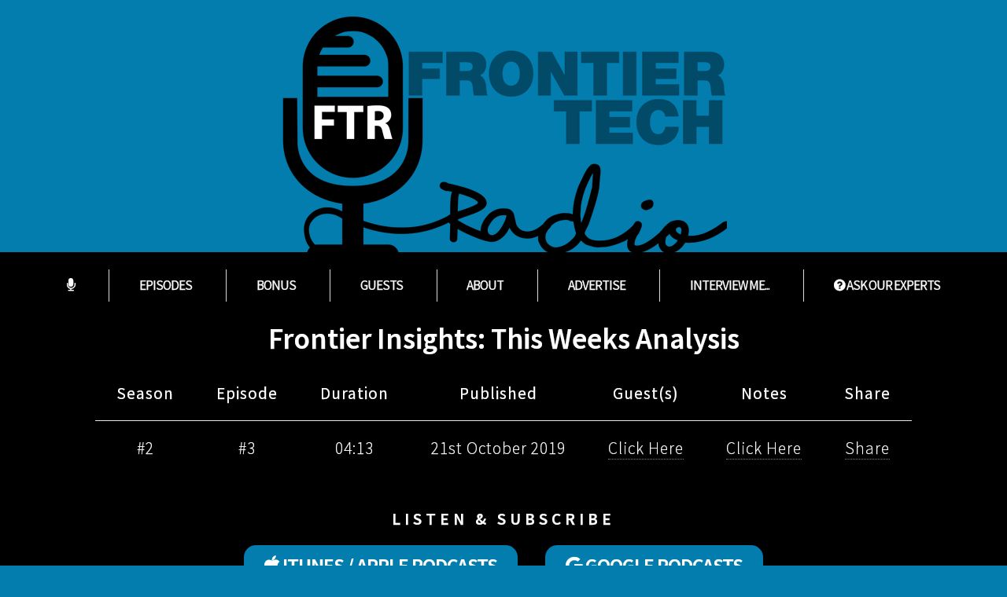

--- FILE ---
content_type: text/html; charset=UTF-8
request_url: https://frontiertechrad.io/?ep=57&utm_source=&utm_medium=embed-art
body_size: 37327
content:
<!DOCTYPE HTML>
<html>
	<head>
        <link id="favicon_tag" rel="icon" href="images/favicon.png" type="image/vnd.microsoft.icon"/>
        <meta name="theme-color" content="#037cae" />
        <link rel="alternate" type="application/rss+xml" title="RSS Feed for Frontier Tech Radio" href="https://frontiertechrad.io/rss" />
        

		<title>Frontier Tech Radio S2 EP3 - Frontier Insights: This Weeks Analysis</title>
        <meta property='og:title' content="S2 EP3 - Frontier Insights: This Weeks Analysis"/>
		<meta property='og:description' content="Frontier Insights are a weekly analysis of the latest advances and setbacks, use cases and major case studies and game changers in frontier tech. Published weekly to BBFTA.org members - here're this weeks highlights:  How Blockchain technology is being used by vehicle manufacturers Central Banks digital currencies - Just a matter of time Generating income from exposure to Crypto SEC places a restraining order on one of the worlds' biggest Cryptos Digital Assets in the property sector Governments to accept Digital Assets to pay citizens tax  Get all the latest Frontier Insights at https://bbfta.org/insights"/>
				<meta property='og:image' content="https://frontiertechrad.io/image/57"/>
		<meta property='og:url' content="https://frontiertechrad.io/ep/57" />
        
        
        <!-- TWITTER CARD TAGS -->        
        <meta name="twitter:card" content="player">
        <meta name="twitter:player" content="https://frontiertechrad.io/player/?ep=57&utm_source=Twitter&utm_medium=player-card">
        
        <meta name="twitter:player:width" content="550">
        <meta name="twitter:player:height" content="690">
        <meta name="twitter:site" content="@FrontierTechRad">
        <meta name="twitter:creator" content="@FrontierTechRad">
        <meta name="twitter:title" content="S2 EP3 - Frontier Insights: This Weeks Analysis">
        <meta name="twitter:description" content="">
                <meta name="twitter:image" content="https://frontiertechrad.io/image/57">
	
    
		<meta charset="utf-8" />
		<meta name="viewport" content="width=device-width, initial-scale=1" />
		<!--[if lte IE 8]><script src="assets/js/ie/html5shiv.js"></script><![endif]-->
		<link rel="stylesheet" href="assets/css/main.css" />
		<!--[if lte IE 8]><link rel="stylesheet" href="assets/css/ie8.css" /><![endif]-->
		<link rel="stylesheet" href="assets/css/form-validation.css" />
        
		<link href="https://maxcdn.bootstrapcdn.com/font-awesome/4.7.0/css/font-awesome.min.css" rel="stylesheet" integrity="sha384-wvfXpqpZZVQGK6TAh5PVlGOfQNHSoD2xbE+QkPxCAFlNEevoEH3Sl0sibVcOQVnN" crossorigin="anonymous">
<script src="https://code.jquery.com/jquery-1.12.4.min.js"></script>
<script type="text/javascript">
		var block_popup = 0;
		var cancel_popup = 0;
		setBlockPopup();
		setTimeout('block_popup = 0;',30000);
		
		$(document).ready(function() {
			
			var last_position = 0;
			$(document).mousemove(function(e) {
				
				if(cancel_popup==1){
					return false;	
				}
				$('#exitpopup').css('left', (window.innerWidth/2 - $('#exitpopup').width()/2));
				$('#exitpopup').css('top', (window.innerHeight/2 - $('#exitpopup').height()/2));
			
				//alert(block_popup);
				if (block_popup == '0' && e.pageY - $(window).scrollTop() <= 40 && e.pageY - $(window).scrollTop() < last_position)
				{
					//alert((e.pageY - $(window).scrollTop())+'<'+last_position);
					// Show the exit popup
					$('#exitpopup_bg').fadeIn();
					$('#exitpopup').fadeIn();
					last_position = 0;
					
					setBlockPopup();
				} else {
					last_position = e.pageY - $(window).scrollTop()
				}
			
			});
			
						
			$('.exitpopup_bg').click(function(){
				$('#exitpopup_bg').fadeOut();
				$('#exitpopup').slideUp();
				block_popup = 1;
			}); 
			
		});
		
		function setBlockPopup(){
			block_popup = 1;
			//setTimeout('block_popup = 0;',10000);
		}
			
		

		</script>
<!-- Global site tag (gtag.js) - Google Analytics -->
<script async src="https://www.googletagmanager.com/gtag/js?id=UA-112986241-1"></script>
<script>
  window.dataLayer = window.dataLayer || [];
  function gtag(){dataLayer.push(arguments);}
  gtag('js', new Date());

  gtag('config', 'UA-112986241-1');
</script>
	</head>
	<body>
    
    

		 
<div class="exitpopup_bg" style="display: none; width:100%; height:100%; position:fixed; background:#000000; opacity: .8; filter:alpha(opacity=0.8); z-index:999998;" id="exitpopup_bg">
	
</div>
<div style="width:670px; height:400px; margin:0px auto; display:none; position:fixed; color:#ffffff; padding:20px; -webkit-border-radius: 4px; -moz-border-radius: 4px; border-radius: 4px; z-index:999999; background:rgb(20, 20, 20); background:rgba(0, 0, 0, 0.8); text-align:center;" id="exitpopup">
		<h2>Wait!!! Before you go...</h2>
        <div style="width:90%; margin:auto;" class="center">
        <strong><i class="fa fa-envelope"></i> Get the latest Explainers, Insights, Analysis, News and Alerts By Email?</strong><br>
        <a href="#" class="button" onClick="$(this).hide(); $('#popup_options').hide();  $('#join_form_box_popup').show(); return false;">Let's Do It!</a>
                    
        <div id="join_form_box_popup" style="display: none ; text-align:center; margin:auto; margin-top:1em; width:60%; font-size:0.8em;">
        
            <form id="join_form_popup" action="controllers/join.php" method="post" class="ajax">
                <div class="form_error"></div>
                <table width="100%" border="0" cellspacing="4" cellpadding="8">
                  <tr>
                    <td><label for="email">Email Address</label>
                    <input type="email" id="email" name="email" value="" class="required email" style="padding:0.3em;" /><div class="email_error"></div></td>
                    <td>&nbsp;</td>
                    <td><label for="name">Name</label>
                    <input type="text" id="name" name="name" value="" style="padding:0.3em;" /></td>
                  </tr>
                </table>

                
              <div>
                <input type="submit" class="button" value="Let&#39;s Do It!"  />
              </div>
            </form>
        
        	<br />
            <a href="#" onClick=" $('#popup_options').show();  $('#join_form_box_popup').hide(); return false;">&lt; Go Back</a>
        
        </div>
        
        <div id="popup_options">
            <br>
            
            <ul class="actions" id="claim_actions">
                <li><a href="/interview" class="button small" target="_blank"><i class="fa fa-microphone"></i> &nbsp;Get Interviewed</a></li>
                <li><a href="/advertise" class="button small" target="_blank"><i class="fa fa-bullhorn"></i>  &nbsp;Advertise on Frontier Tech Radio</a></li>
            </ul>
            <a href="#" class="exitpopup_bg" onClick="cancel_popup = 1;return false;">No Thanks</a>
        </div>

</div>  
</div>  
    
    
    

		<!-- Header -->
			<section id="header">
            	
				<header>
                	                                        
					<a href="/" class="image"><img class="logo" src="images/logo_large.png" /></a>
				</header>
							</section>

		<!-- Banner -->
			<section id="banner" class="has-menu">
            	
            
                <div id="sticker" class="non-mobile">
                	<ul class="menu">
                    	<li><a href="/" class="button small" ><i class="fa fa-microphone"></i></a></li>
                    	<li><a href="?list=1" class="button small" >Episodes</a></li>
                    	<li><a href="?bonus=1" class="button small" >Bonus</a></li>
                    	<li><a href="?guests=1" class="button small" >Guests</a></li>
                    	<li><a href="?about=1" class="button small" >About</a></li>
                    	<li><a href="/advertise" class="button small" target="_blank" >Advertise</a></li> 
                    	                    	<li><a href="/interview" class="button small" target="_blank">Interview Me...</a></li>
                    	<li><a href="https://docs.google.com/forms/d/e/1FAIpQLSfz23CW2EwAVxEILzUWU9nNGTKdqE1E_72FTSggTtUIT239Cg/viewform?usp=pp_url&entry.363274695=icorad.io" class="button small" target="_blank"><i class="fa fa-question-circle"></i> ASK OUR EXPERTS</a></li>
                    </ul>
                </div>
                
                <div class="mobile-only">
                	<ul style="margin-bottom:0;">
                    	<li><a href="/" onClick="$('#mobile-menu').slideToggle(); return false;" class="button" ><i class="fa fa-ellipsis-v fa-fw"></i> MENU</a></li>
                    </ul>
                    <ul class="actions" id="mobile-menu" style="display:none;">
                    	<li><a href="/" class="button small" >Home</a></li>
                    	<li><a href="?list=1" class="button small" >Episodes</a></li>
                    	<li><a href="?bonus=1" class="button small" >Bonus</a></li>
                    	<li><a href="?guests=1" class="button small" >Guests</a></li>
                    	<li><a href="?about=1" class="button small" >About</a></li>
                    	<li><a href="/advertise" class="button small" target="_blank" >Advertise</a></li> 
                    	<li><a href="/interview" class="button small" target="_blank">Interview Me...</a></li>
                    	<li><a href="https://docs.google.com/forms/d/e/1FAIpQLSfz23CW2EwAVxEILzUWU9nNGTKdqE1E_72FTSggTtUIT239Cg/viewform?usp=pp_url&entry.363274695=icorad.io" class="button small" target="_blank"><i class="fa fa-question-circle"></i> ASK OUR EXPERTS</a></li>
                    </ul>
                </div>
               
            
            	                
                <!-- EPISODE DETAILS -->
                	<header>						
                        <h2>Frontier Insights: This Weeks Analysis</h2>
                                            </header>
                        <p></p>
                        <div class="table-wrapper">
						
                                                	
                        <table class="default" align="center" style="width:auto; margin:auto;"> 
                        	<tr>
                            	<th class="align-center"><strong>Season</strong></th>
                            	<th class="align-center"><strong>Episode</strong></th>
                                <th class="align-center"><strong>Duration</strong></th>
                            	<th class="align-center"><strong>Published</strong></th>
                                                        	<th class="align-center"><strong>Guest(s)</strong></th>
                                                        	<th class="align-center"><strong>Notes</strong></th>
                            	<th class="align-center"><strong>Share</strong></th>
                            </tr>
                            <tr>	
                            	<td>#2</td>
                            	<td>#3</td>
                            	<td>04:13</td>
                            	<td>21st October 2019</td>
                                                            <td><a href="#guests" class="scrolly">Click Here</a></td>
                                                            <td><a href="#notes" class="scrolly">Click Here</a></td>
                                <td><a href="#share" class="scrolly">Share</a></td>
                            </tr>
                        </table>
                       </div>
						
                        <br>
                        <h3>LISTEN & SUBSCRIBE</h3>
                    <!-- AUDIO LINKS AND EMBED -->
                        <a href="/itunes?utm_source=Episode+Page&utm_medium=website" class="button" target="_blank"><i class="fa fa-apple"></i> ITUNES / APPLE PODCASTS</a> 
                        <a href="/google?utm_source=Episode+Page&utm_medium=website" class="button" target="_blank"><i class="fa fa-google"></i> GOOGLE PODCASTS</a> 
                       
                        <br>
                                                
                        <span id="playertime">04:13</span>
                        
						<a class="button" href="player?ep=57&utm_source=Episode-Page&utm_medium=play-button" title="Listen To This Episode" onclick='window.open(this.href,
"player","location=0,toolbar=0,menubar=0,status=0,resizable=0,scrollbars=0,width=570,height=660"); return false;'><i class="fa fa-play"></i> Play</a>
                                                <br>
                   		
                        
                    
                      
                        
                        <div class="align-center">
                        	
                        	<strong>SHARE THIS:</strong>
                        	<div class="addthis_inline_share_toolbox"></div>
                                                        
                            
                        </div>
                        
                        
                        
                        <br>
                        <strong>Rate, review, share on <a href="itunes?utm_source=Episode+Page&utm_medium=website" target="_blank">iTunes / Apple Podcasts</a>, <a href="google?utm_source=Episode+Page&utm_medium=website" target="_blank">Google Podcasts</a>, <a href="/android?utm_source=Episode+Page&utm_medium=website" target="_blank">Android</a>, <a href="/tunein?utm_source=Episode+Page&utm_medium=website" target="_blank">TuneIn</a>, <a href="/spotify?utm_source=Episode+Page&utm_medium=website" target="_blank">Spotify</a>, <a href="/mixcloud?utm_source=Episode+Page&utm_medium=website" target="_blank">Mixcloud</a>, <a href="/acast?utm_source=Episode+Page&utm_medium=website" target="_blank">Acast</a> and <a href="/stitcher?utm_source=Episode+Page&utm_medium=website" target="_blank">Stitcher</a>,<br>and join the conversation on <a href="https://www.facebook.com/IcoRadio" target="_blank">Facebook</a>, <a href="FrontierTechRad" target="_blank">Twitter</a> and <a href="mailto:contact@frontiertechrad.io">email</a>.</strong>
                        
                          
                    <!-- DOWNLOADS -->                        
                                                
                    <!-- PAGINATION -->                        
                        <br /><br />
                                                 <a href="/ep/56" class="button small"><i class="fa fa-chevron-left"></i> Previous Episode</a> 
                                                                         <a href="/ep/58" class="button small">Next Episode <i class="fa fa-chevron-right"></i></a>
                                                  <br /><br />
                
                
                                
			</section>
		
        		                	
                    	
                                                	                     <article id="guests" class="container box style2">
                    <header>
                         <!-- ABOUT THE SHOW -->                      
                        <h2>Guests</h2>
                        <br>
                        
                        	                            <div class="row uniform">
                            	<div class="2u 12u$(small)">
                                	<img src="images/guests/barry_james.jpg" width="100%" />
                                </div>
                            	<div class="6u 12u$(small)" >
                                	<a href="https://www.linkedin.com/in/barryejames" title="https://www.linkedin.com/in/barryejames" target="_blank"><i class="fa fa-linkedin-square"></i> <strong>Barry James</strong></a><br>
                                    <div style="font-size:0.8em; line-height:1em;">
                                    Founder and CEO At  Token Intelligence                                    </div>
                                    
                                </div>
                            	<div class="4u 12u$(small)" style="font-size:0.8em; line-height:1.2em; text-align:left">
                                											<a href="ep/57"><strong><i class="fa fa-play"></i> S2 EP#3:</strong> Frontier Insights: This Weeks Analysis</a><br><br>
																				<a href="ep/51"><strong><i class="fa fa-play"></i> S1 EP#51:</strong> The British Blockchain & Frontier Technologies Association Launches</a><br><br>
																				<a href="ep/41"><strong><i class="fa fa-play"></i> S1 EP#41:</strong> Satoshi Day 10 Years On: Blockchain Revolution - How're We Doing, Where're We Going</a><br><br>
																				<a href="ep/36"><strong><i class="fa fa-play"></i> S1 EP#36:</strong> SPECIAL: Global Blockchain Ventures Scheme - A Leap Forward For Transparency</a><br><br>
																				<a href="ep/16"><strong><i class="fa fa-play"></i> S1 EP#16:</strong> Red-Flags, Scams, Bad ICOs - and How to Avoid Them!</a><br><br>
																				<a href="ep/11"><strong><i class="fa fa-play"></i> S1 EP#11:</strong> State of the Blockchain Nation & The Dawn of the Token Era</a><br><br>
																				<a href="ep/5"><strong><i class="fa fa-play"></i> S1 EP#5:</strong> Peering Down The BitCoin / Blockchain Rabbit Hole...</a><br><br>
																				<a href="ep/1"><strong><i class="fa fa-play"></i> S1 EP#1:</strong> Blockchain Bytes</a><br><br>
										                                </div>
                            </div>
                            
                                                        
                    </header>
                    
                    </article>
                
                	                
                	<article id="notes" class="container box style2">
                    <header>
                         <!-- SHOW NOTES -->                      
                        <h2>Show Notes</h2>
                        <div id="shownotes">
                                                
                        	
                                                        <p><p>Frontier Insights are a weekly analysis of the latest advances and setbacks, use cases and major case studies and game changers in frontier tech. Published weekly to <a href= "http:/bbfta.org">BBFTA.org</a> members - here're this weeks highlights:</p> <ul> <li>How Blockchain technology is being used by vehicle manufacturers</li> <li>Central Banks digital currencies - Just a matter of time</li> <li>Generating income from exposure to Crypto</li> <li>SEC places a restraining order on one of the worlds' biggest Cryptos</li> <li>Digital Assets in the property sector</li> <li>Governments to accept Digital Assets to pay citizens tax</li> </ul> <p>Get all the latest Frontier Insights at <a href= "https://bbfta.org/insights">https://bbfta.org/insights</a></p></p>
                        
                                                </div>
                    </header>
                	</article>
                    
                    <!-- SHARE -->
                    
					 <article id="share" class="container box style2">
                    <header>
                    	
                        
                         <!-- EMBEDS AND SHARE LINKS -->                      
                                                
                        <h2>CLICK AND SHARE THIS EPISODE</h2>
                        <a href="https://twitter.com/intent/tweet?text=S2+EP3+-+Frontier+Insights%3A+This+Weeks+Analysis%0A%0A%0A%0AListen%20Now%20at%20https%3A%2F%2Ffrontiertechrad.io/ep/57%20%0A%0A%20%23Podcast%20%23Interview%20%40FrontierTechRad" onclick='window.open(this.href,
"share-box","location=0,toolbar=0,menubar=0,status=0,resizable=0,scrollbars=0,width=550,height=550"); return false;' class="button small"><i class="fa fa-twitter"></i> &nbsp;Twitter</a>
						&nbsp;
                        <a href="https://www.facebook.com/sharer/sharer.php?u=https%3A%2F%2Ffrontiertechrad.io/ep/57" onclick='window.open(this.href,
"share-box","location=0,toolbar=0,menubar=0,status=0,resizable=0,scrollbars=0,width=550,height=550"); return false;' class="button small"><i class="fa fa-facebook"></i> &nbsp;Facebook</a>
						&nbsp;
                        <a href="https://www.linkedin.com/shareArticle?mini=true&url=https%3A%2F%2Ffrontiertechrad.io/ep/57&title=S2+EP3+-+Frontier+Insights%3A+This+Weeks+Analysis&summary=Listen%20Now%20at%20https%3A%2F%2Ffrontiertechrad.io/ep/57%20%0A%0A%23Podcast%20%23Interview&source=" onclick='window.open(this.href,
"share-box","location=0,toolbar=0,menubar=0,status=0,resizable=0,scrollbars=0,width=550,height=550"); return false;' class="button small"><i class="fa fa-linkedin"></i> &nbsp;LinkedIn</a>
						                        <br><br>
                        
                        <h2>EPISODE PLAYER EMBED</h2>
                        <iframe frameborder="0" scrolling="no" src="https://frontiertechrad.io/widget?ep=57&utm_source=&utm_medium=embed-player" width="100%" height="100"></iframe>
                        <textarea readonly onClick="$(this).select(); document.execCommand('copy');blockTimer('Copied!',500);" style="width:100%; font-size:0.7em; line-height:1em; letter-spacing:0; text-align:center;"><iframe frameborder="0" scrolling="no" src="https://frontiertechrad.io/widget?ep=57&utm_source=&utm_medium=embed-player" width="100%" height="100"></iframe></textarea>
                        <br><br>
                                     
                        <h2>EPISODE ART</h2>
                        <img src="https://frontiertechrad.io/image/57" width="100%" style="max-width:600px;" /><br>
                        <textarea readonly onClick="$(this).select(); document.execCommand('copy');blockTimer('Copied!',500);" style="width:100%; font-size:0.7em; line-height:1em; letter-spacing:0; text-align:center;"><a href="https://frontiertechrad.io/ep/57?utm_source=&utm_medium=embed-art" title="Frontier Tech Radio"><img src="https://frontiertechrad.io/image/57" width="600" /></a></textarea>
                        <br><br>
                    </header>
                    </article>
                    
                    
                    <!-- CREDITS -->
                                                    <article class="container box style2">
                            <header>
                                <h2>Show Credits</h2>
                                <ul class="alt">
								                                    
                                        <li>Music from <a href="https://filmmusic.io" target="_blank">filmmusic.io</a><br />"Werq" by Kevin MacLeod (<a href="https://incompetech.com" target="_blank">incompetech.com</a>)<br />License: CC BY (<a href="http://creativecommons.org/licenses/by/4.0/" target="_blank">creativecommons.org</a>)</li>
                                    
                                                                    
                                        <li>ICORad.io Music by Jason Shaw @ <a href="http://audionatix.com" target="_blank">Audionatix.com</a></li>
                                    
                                                                    
                                        <li>ICORad.io Intro & Outro by Jamie Veitch @ <a href="http://www.jamieveitch.co.uk/" target="_blank">Jamie Veitch Consulting</a></li>
                                    
                                                                </ul>
                            </header>
                            </article>
						                    
                <!-- OTHER EPISODES -->
                    <article class="container box style2">
                        <header>
                            <h2>Recent Episodes</h2>
                            <p><a href="?list=1">View All Episodes</a></p>
                        </header>
                        <div class="inner gallery">
                            <div class="row">
                                                            <div class="3u 12u(mobile)"><a href="/ep/79" class="image fit"><img src="image/79" alt="" /></a><div>A Commissioner for Digital Money, A New Institution: Digital Pound Interview with Danny Kruger MP of Parliament's Treasury Select Committee<br><span></span><br>
                                <a href="/ep/79" class="button small"><i class="fa fa-play"></i> LISTEN NOW</a></div></div>
                                                            <div class="3u 12u(mobile)"><a href="/ep/78" class="image fit"><img src="image/78" alt="" /></a><div>Interview with Jasmine Birtles on d£ and CBDCs<br><span></span><br>
                                <a href="/ep/78" class="button small"><i class="fa fa-play"></i> LISTEN NOW</a></div></div>
                                                            <div class="3u 12u(mobile)"><a href="/ep/77" class="image fit"><img src="image/77" alt="" /></a><div>Central Banks, CBDCs and the rise and rise of DeFi<br><span></span><br>
                                <a href="/ep/77" class="button small"><i class="fa fa-play"></i> LISTEN NOW</a></div></div>
                                                            <div class="3u 12u(mobile)"><a href="/ep/76" class="image fit"><img src="image/76" alt="" /></a><div>DeFi and 3D Democracy - The future landscape<br><span></span><br>
                                <a href="/ep/76" class="button small"><i class="fa fa-play"></i> LISTEN NOW</a></div></div>
                                                        </div>
                            
                            
                        </div>
                    </article>
                    
                                        
                    
                                
		<!-- Contact -->
        		<!-- Generic -->
		<!--
			<article class="container box style3">
				<header>
					<h2>Generic Box</h2>
					<p>Just a generic box. Nothing to see here.</p>
				</header>
				<section>
					<header>
						<h3>Paragraph</h3>
						<p>This is a subtitle</p>
					</header>
					<p>Phasellus nisl nisl, varius id <sup>porttitor sed pellentesque</sup> ac orci. Pellentesque
					habitant <strong>strong</strong> tristique <b>bold</b> et netus <i>italic</i> malesuada <em>emphasized</em> ac turpis egestas. Morbi
					leo suscipit ut. Praesent <sub>id turpis vitae</sub> turpis pretium ultricies. Vestibulum sit
					amet risus elit.</p>
				</section>
				<section>
					<header>
						<h3>Blockquote</h3>
					</header>
					<blockquote>Fringilla nisl. Donec accumsan interdum nisi, quis tincidunt felis sagittis eget.
					tempus euismod. Vestibulum ante ipsum primis in faucibus.</blockquote>
				</section>
				<section>
					<header>
						<h3>Divider</h3>
					</header>
					<p>Donec consectetur <a href="#">vestibulum dolor et pulvinar</a>. Etiam vel felis enim, at viverra
					ligula. Ut porttitor sagittis lorem, quis eleifend nisi ornare vel. Praesent nec orci
					facilisis leo magna. Cras sit amet urna eros, id egestas urna. Quisque aliquam
					tempus euismod. Vestibulum ante ipsum primis in faucibus orci luctus et ultrices
					posuere cubilia.</p>
					<hr />
					<p>Donec consectetur vestibulum dolor et pulvinar. Etiam vel felis enim, at viverra
					ligula. Ut porttitor sagittis lorem, quis eleifend nisi ornare vel. Praesent nec orci
					facilisis leo magna. Cras sit amet urna eros, id egestas urna. Quisque aliquam
					tempus euismod. Vestibulum ante ipsum primis in faucibus orci luctus et ultrices
					posuere cubilia.</p>
				</section>
				<section>
					<header>
						<h3>Unordered List</h3>
					</header>
					<ul class="default">
						<li>Donec consectetur vestibulum dolor et pulvinar. Etiam vel felis enim, at viverra ligula. Ut porttitor sagittis lorem, quis eleifend nisi ornare vel.</li>
						<li>Donec consectetur vestibulum dolor et pulvinar. Etiam vel felis enim, at viverra ligula. Ut porttitor sagittis lorem, quis eleifend nisi ornare vel.</li>
						<li>Donec consectetur vestibulum dolor et pulvinar. Etiam vel felis enim, at viverra ligula. Ut porttitor sagittis lorem, quis eleifend nisi ornare vel.</li>
						<li>Donec consectetur vestibulum dolor et pulvinar. Etiam vel felis enim, at viverra ligula. Ut porttitor sagittis lorem, quis eleifend nisi ornare vel.</li>
					</ul>
				</section>
				<section>
					<header>
						<h3>Ordered List</h3>
					</header>
					<ol class="default">
						<li>Donec consectetur vestibulum dolor et pulvinar. Etiam vel felis enim, at viverra ligula. Ut porttitor sagittis lorem, quis eleifend nisi ornare vel.</li>
						<li>Donec consectetur vestibulum dolor et pulvinar. Etiam vel felis enim, at viverra ligula. Ut porttitor sagittis lorem, quis eleifend nisi ornare vel.</li>
						<li>Donec consectetur vestibulum dolor et pulvinar. Etiam vel felis enim, at viverra ligula. Ut porttitor sagittis lorem, quis eleifend nisi ornare vel.</li>
						<li>Donec consectetur vestibulum dolor et pulvinar. Etiam vel felis enim, at viverra ligula. Ut porttitor sagittis lorem, quis eleifend nisi ornare vel.</li>
					</ol>
				</section>
				<section>
					<header>
						<h3>Table</h3>
					</header>
					<div class="table-wrapper">
						<table class="default">
							<thead>
								<tr>
									<th>ID</th>
									<th>Name</th>
									<th>Description</th>
									<th>Price</th>
								</tr>
							</thead>
							<tbody>
								<tr>
									<td>45815</td>
									<td>Something</td>
									<td>Ut porttitor sagittis lorem quis nisi ornare.</td>
									<td>29.99</td>
								</tr>
								<tr>
									<td>24524</td>
									<td>Nothing</td>
									<td>Ut porttitor sagittis lorem quis nisi ornare.</td>
									<td>19.99</td>
								</tr>
								<tr>
									<td>45815</td>
									<td>Something</td>
									<td>Ut porttitor sagittis lorem quis nisi ornare.</td>
									<td>29.99</td>
								</tr>
								<tr>
									<td>24524</td>
									<td>Nothing</td>
									<td>Ut porttitor sagittis lorem quis nisi ornare.</td>
									<td>19.99</td>
								</tr>
							</tbody>
							<tfoot>
								<tr>
									<td colspan="3"></td>
									<td>100.00</td>
								</tr>
							</tfoot>
						</table>
					</div>
				</section>
				<section>
					<header>
						<h3>Form</h3>
					</header>
					<form method="post" action="#">
						<div class="row">
							<div class="6u">
								<input class="text" type="text" name="name" id="name" value="" placeholder="John Doe" />
							</div>
							<div class="6u">
								<input class="text" type="text" name="email" id="email" value="" placeholder="johndoe@domain.tld" />
							</div>
						</div>
						<div class="row">
							<div class="12u">
								<select name="department" id="department">
									<option value="">Choose a department</option>
									<option value="1">Manufacturing</option>
									<option value="2">Administration</option>
									<option value="3">Support</option>
								</select>
							</div>
						</div>
						<div class="row">
							<div class="12u">
								<input class="text" type="text" name="subject" id="subject" value="" placeholder="Enter your subject" />
							</div>
						</div>
						<div class="row">
							<div class="12u">
								<textarea name="message" id="message" placeholder="Enter your message"></textarea>
							</div>
						</div>
						<div class="row">
							<div class="12u">
								<ul class="actions">
									<li><input type="submit" value="Submit" /></li>
									<li><input type="reset" class="style3" value="Clear Form" /></li>
								</ul>
							</div>
						</div>
					</form>
				</section>
			</article>
		-->
        
        
        
                    <section id="banner" class="inline">
                    <header>
                        <h2>Get in the Loop!</h2>
                    </header>
                    <p>Get the latest Explainers, Insights, Analysis, News and Alerts</p>
                                        
                    <a href="#" class="button" onClick="$(this).hide(); $('#join_form_box_footer').show(); return false;">Let's Do It!</a>
                    
                    <div id="join_form_box_footer" style="display: none ; text-align:center; margin:auto; margin-top:1em; width:60%;">
                    
                        <form id="join_form_footer" action="controllers/join.php" method="post" class="ajax">
      						<div class="form_error"></div>
                            <div>
                                <label for="email">Email Address</label>
                                <input type="email" id="email" name="email" value="" class="required email" /><div class="email_error"></div>
                            </div>
                            <div>
                                <label for="name">Name</label>
                                <input type="text" id="name" name="name" value="" />
                            </div>
                            
                          <div>
                            <input type="submit" class="button" value="Let&#39;s Do It!"  />
                          </div>
                        </form>
                    <br /><br />
                    
                    </div>
                    
                    </section>
        

		<section id="footer">
        	
			<ul class="icons">
				<li><a href="http://www.twitter.com/FrontierTechRad" class="icon fa-twitter" target="_blank"><span class="label">Twitter</span></a></li>
				<li><a href="https://www.facebook.com/IcoRadio" class="icon fa-facebook" target="_blank"><span class="label">Facebook</span></a></li>
								<li><a href="https://www.linkedin.com/company/27231471" class="icon fa-linkedin" target="_blank"><span class="label">LinkedIn</span></a></li>
				<li><a href="/rss" class="icon fa-rss-square" title="Podcast RSS Feed" target="_blank"><span class="label">RSS Feed</span></a></li>
				<li><a href="/itunes?utm_source=Footer+(WWW)&utm_medium=website" class="icon fa-apple" title="Listen on Apple Podcasts" target="_blank"><span class="label">Apple Podcasts</span></a></li>
				<li><a href="/google?utm_source=Footer+(WWW)&utm_medium=website" class="icon fa-google" title="Listen on Google Podcasts" target="_blank"><span class="label">Google Podcasts</span></a></li>
				<li><a href="/android?utm_source=Footer+(WWW)&utm_medium=website" class="icon fa-android" title="Listen on Android" target="_blank"><span class="label">Android</span></a></li>
				<li><a href="/stitcher?utm_source=Footer+(WWW)&utm_medium=website" class="icon fa-stitcher fa-podcast" title="Listen on Stitcher" target="_blank"><span class="label">Stitcher</span></a></li>
				<li><a href="/spotify?utm_source=Footer+(WWW)&utm_medium=website" class="icon fa-spotify" title="Listen on Spotify" target="_blank"><span class="label">Spotify</span></a></li>
			</ul>
            
            
            
            <br><br>
            <a href="https://frontiertechrad.io" target="_blank"><img src="images/logo_footer_alt.png" width="200" /></a>
            <br><br>
            Powered By<br>
            <a href="https://tokenintelligence.io/" target="_blank"><img src="images/tokenintelligence_logo_white_200.png" width="200" /></a>
            <br><br>
            Listen On<br>
            <a href="https://www.blockchainradio.io/" target="_blank"><img src="images/blockchainradio_logo.png" width="200" /></a>
            <br><br>
            <a href="https://iconewsdesk.com?utm_source=Frontier+Tech+Radio+Footer+(WWW)&utm_medium=website" target="_blank"><img src="images/iconewsdesk_logo_footer.png" /></a>
            <br>
          
            <br>
			<div class="copyright">
				<ul class="menu">
					<li>&copy; Frontier Tech Radio. All rights reserved 2026.</li>
				</ul>
			</div>
		</section>

		<!-- Scripts -->
			<script src="assets/js/jquery.min.js"></script>
			<script src="assets/js/jquery.scrolly.min.js"></script>
			<script src="assets/js/jquery.poptrox.min.js"></script>
			<script src="assets/js/skel.min.js"></script>
			<script src="assets/js/util.js"></script>
			<script src="assets/js/jquery.blockUI.js"></script>
			<script src="assets/js/jquery.form.js"></script>
			<script src="assets/js/form_processing.js"></script>
			<script src="assets/js/form_validate.js"></script>
			<!--[if lte IE 8]><script src="assets/js/ie/respond.min.js"></script><![endif]-->
			<script src="assets/js/main.js"></script>
            <script src="assets/js/jquery.sticky.js"></script>
			<script>
              $(document).ready(function(){
                $("#sticker").sticky({topSpacing:0});
              });
            </script>
            <!-- Go to www.addthis.com/dashboard to customize your tools --> 
			<script type="text/javascript" src="//s7.addthis.com/js/300/addthis_widget.js#pubid=ra-5a7b8abde3e9fb9d"></script>
            <script type="text/javascript" src="https://cdnjs.cloudflare.com/ajax/libs/jquery.tablesorter/2.29.6/js/jquery.tablesorter.js"></script>
            <script type="text/javascript">
            	$(document).ready(function() 
					{ 
						$("#myTable").tablesorter(  ); 
					} 
				); 
					
            </script>

	</body>
</html>

--- FILE ---
content_type: text/html; charset=UTF-8
request_url: https://frontiertechrad.io/widget?ep=57&utm_source=&utm_medium=embed-player
body_size: 5251
content:
<!DOCTYPE html PUBLIC "-//W3C//DTD XHTML 1.0 Transitional//EN" "http://www.w3.org/TR/xhtml1/DTD/xhtml1-transitional.dtd">
<html xmlns="http://www.w3.org/1999/xhtml">
<head>
<meta http-equiv="Content-Type" content="text/html; charset=utf-8" />
<title>Frontier Tech Radio Widget</title>
<link id="favicon_tag" rel="icon" href="images/favicon.png" type="image/vnd.microsoft.icon"/>
<link rel="alternate" type="application/rss+xml" title="RSS Feed for Frontier Tech Radio" href="https://frontiertechrad.io/rss" />

<link href="https://fonts.googleapis.com/css?family=Patua+One|Raleway" rel="stylesheet">
<style>
body{
	margin:0;
	padding:0;
	display:inline-block;
	width:100%;
	min-width:900px;
	font-family:Arial, Helvetica, sans-serif;
	background: #037cae;
	color: #FFF;
	border-bottom: 6px solid #000;
	font-family: 'Raleway', sans-serif;
	font-size: 14px;
}
.logo {
	float:left;
	margin-right:1em;
	margin-left:15px;
	margin-top:15px;	
}
h3 {
	line-height: 1.4em;
    font-size: 1.4em;
	font-family: 'Patua One', cursive;
	font-weight:400;
	margin-top: 0.2em;
}
p {
	line-height: 0.6em;	
	margin-top: 0.8em;
    margin-bottom: 1.2em;
}

a, a:hover, a:visited {
	color: #FFF;	
}
a.button, a.button:visited, input[type="button"], input[type="button"]:visited, button, button:visited {
	color: #FFF;
    padding: 0.4em 0.8em;
    background: #1d91c1;
    border-radius: 0.6em;
    text-decoration: none;
    font-weight: 600;
	border: 0;
}
a.button:hover,input[type="button"]:hover, button:active {
	background: #000;
}



.TickerNews {
  width: 100%;
  height: 50px;
  line-height: 50px;
}

.ti_wrapper {
  /*width: 100%;*/
  white-space:nowrap;
  position: relative;
  overflow: hidden;
  height: 30px;
}

.ti_slide {
  width: 30000px;
  position: relative;
  left: 0;
  top: 0;
}

.ti_content {
  width: 8000px;
  position: relative;
  float: left;
}

.ti_news { float: left; margin-right:8em; }

.ti_news a {
  display: block;
  margin-right: 10px;
  color: black;
  text-decoration: none;
  font-family: geneva;
}

</style>
<script defer src="https://use.fontawesome.com/releases/v5.0.6/js/all.js"></script>
<!-- Global site tag (gtag.js) - Google Analytics -->
<script async src="https://www.googletagmanager.com/gtag/js?id=UA-112986241-1"></script>
<script>
  window.dataLayer = window.dataLayer || [];
  function gtag(){dataLayer.push(arguments);}
  gtag('js', new Date());

  gtag('config', 'UA-112986241-1');
</script>
</head>

<body>
	<a class="" target="_blank" href="https://frontiertechrad.io/ep/57?utm_source=+(Widget)&utm_medium=widget"><img class="logo" src="images/logo_large.png" height="80"></a> 
    <div class="scrolltext" title="S2 EP3 - Frontier Insights: This Weeks Analysis">
		<div class="ti_wrapper">
    		<div class="ti_slide">
      			<div class="ti_content">
        			<div class="ti_news"><h3>S2 EP3 - Frontier Insights: This Weeks Analysis&nbsp;&nbsp;&nbsp;&nbsp;&nbsp;&nbsp;&nbsp;&nbsp;</h3></div>
				</div>
            </div>
        </div>
	
	</div>
    <p></p>
    
	    <a class="button alt" href="https://frontiertechrad.io/widget?ep=56" title="Previous Episode"><i class="fa fa-chevron-left"></i></a>
            <a class="button alt" href="https://frontiertechrad.io/widget?ep=58" title="Next Episode"><i class="fa fa-chevron-right"></i></a>
        <a class="button" target="new" href="https://frontiertechrad.io/itunes?utm_source=+(Widget)&utm_medium=widget" title="Listen & Subscribe on Apple Podcasts"><i class="fab fa-apple"></i></a> 
    <a class="button" target="new" href="https://frontiertechrad.io/google?utm_source=+(Widget)&utm_medium=widget" title="Listen & Subscribe on Google Podcasts"><i class="fab fa-google"></i></a> 
        <a class="button" target="new" href="https://frontiertechrad.io/spotify?utm_source=+(Widget)&utm_medium=widget" title="Listen & Follow on Spotify"><i class="fab fa-spotify"></i></a>
    
    <a class="button" href="player?ep=57&utm_source=&utm_medium=widget" title="Listen To Frontier Tech Radio" onclick='window.open(this.href,
"player","location=0,toolbar=0,menubar=0,status=0,resizable=0,scrollbars=0,width=570,height=660"); return false;'><i class="fa fa-play"></i> Play</a>
        
<!-- Scripts -->
    <script src="assets/js/jquery.min.js"></script>
    <script src="assets/js/jquery.tickerNews.min.js"></script>
    <script>
		
	 $(document).ready(function(){	
	
		$(".scrolltext").newsTicker();
	
	 });
	
	  function play_action(id){
		  document.getElementById(id).play();$('#'+id+'_play').hide();$('#'+id+'_pause').show();
		  
	  }
	  function pause_action(id){
		  document.getElementById(id).pause();$('#'+id+'_pause').hide();$('#'+id+'_play').show();
	  }
	  
	  function setAudioTime(id){
		  
		  
		  var date = new Date(null);
		  date.setSeconds(Math.floor(document.getElementById(id).currentTime)); // specify value for SECONDS here
		  var current_time = date.toISOString().substr(11, 8);
		  
		  var date = new Date(null);
		  date.setSeconds(Math.floor(document.getElementById(id).duration)); // specify value for SECONDS here
		  var duration_time = date.toISOString().substr(11, 8);
		  
		  document.getElementById('playertime').innerHTML = current_time + ' / ' + duration_time;
		  
	  }
	  </script>
    
</body>
</html>


--- FILE ---
content_type: text/css
request_url: https://frontiertechrad.io/assets/css/main.css
body_size: 44976
content:
@import url("https://fonts.googleapis.com/css?family=Source+Sans+Pro:300,300italic,400,600");
@import url("font-awesome.min.css");

/*
	Overflow by HTML5 UP
	html5up.net | @ajlkn
	Free for personal and commercial use under the CCA 3.0 license (html5up.net/license)
*/

/* Reset */

	html, body, div, span, applet, object, iframe, h1, h2, h3, h4, h5, h6, p, blockquote, pre, a, abbr, acronym, address, big, cite, code, del, dfn, em, img, ins, kbd, q, s, samp, small, strike, strong, sub, sup, tt, var, b, u, i, center, dl, dt, dd, ol, ul, li, fieldset, form, label, legend, table, caption, tbody, tfoot, thead, tr, th, td, article, aside, canvas, details, embed, figure, figcaption, footer, header, hgroup, menu, nav, output, ruby, section, summary, time, mark, audio, video {
		margin: 0;
		padding: 0;
		border: 0;
		font-size: 100%;
		font: inherit;
		/*vertical-align: baseline;*/
	}

	article, aside, details, figcaption, figure, footer, header, hgroup, menu, nav, section {
		display: block;
	}

	body {
		line-height: 1;
	}

	ol, ul {
		list-style: none;
	}
	ul.bullets, #shownotes ul {
		list-style: disc;	
		margin-left:2em;
		margin-right:2em;
		text-align:left;
	}

	blockquote, q {
		quotes: none;
	}

	blockquote:before, blockquote:after, q:before, q:after {
		content: '';
		content: none;
	}

	table {
		border-collapse: collapse;
		border-spacing: 0;
	}

	body {
		-webkit-text-size-adjust: none;
	}

/* Box Model */

	*, *:before, *:after {
		-moz-box-sizing: border-box;
		-webkit-box-sizing: border-box;
		box-sizing: border-box;
	}

/* Containers */

	.container {
		margin-left: auto;
		margin-right: auto;
	}

	.container.\31 25\25 {
		width: 100%;
		max-width: 1425px;
		min-width: 1140px;
	}

	.container.\37 5\25 {
		width: 855px;
	}

	.container.\35 0\25 {
		width: 570px;
	}

	.container.\32 5\25 {
		width: 285px;
	}

	.container {
		width: 1140px;
	}

	@media screen and (max-width: 1680px) {

		.container.\31 25\25 {
			width: 100%;
			max-width: 1200px;
			min-width: 960px;
		}

		.container.\37 5\25 {
			width: 720px;
		}

		.container.\35 0\25 {
			width: 480px;
		}

		.container.\32 5\25 {
			width: 240px;
		}

		.container {
			width: 960px;
		}

	}

	@media screen and (max-width: 1080px) {

		.container.\31 25\25 {
			width: 100%;
			max-width: 118.75%;
			min-width: 95%;
		}

		.container.\37 5\25 {
			width: 71.25%;
		}

		.container.\35 0\25 {
			width: 47.5%;
		}

		.container.\32 5\25 {
			width: 23.75%;
		}

		.container {
			width: 95%;
		}

	}

	@media screen and (max-width: 840px) {

		.container.\31 25\25 {
			width: 100%;
			max-width: 118.75%;
			min-width: 95%;
		}

		.container.\37 5\25 {
			width: 71.25%;
		}

		.container.\35 0\25 {
			width: 47.5%;
		}

		.container.\32 5\25 {
			width: 23.75%;
		}

		.container {
			width: 95%;
		}

	}

	@media screen and (max-width: 736px) {

		.container.\31 25\25 {
			width: 100%;
			max-width: 118.75%;
			min-width: 95%;
		}

		.container.\37 5\25 {
			width: 71.25%;
		}

		.container.\35 0\25 {
			width: 47.5%;
		}

		.container.\32 5\25 {
			width: 23.75%;
		}

		.container {
			width: 95% !important;
		}

	}

/* Grid */

	.row {
		border-bottom: solid 1px transparent;
		-moz-box-sizing: border-box;
		-webkit-box-sizing: border-box;
		box-sizing: border-box;
	}

	.row > * {
		float: left;
		-moz-box-sizing: border-box;
		-webkit-box-sizing: border-box;
		box-sizing: border-box;
	}

	.row:after, .row:before {
		content: '';
		display: block;
		clear: both;
		height: 0;
	}

	.row.uniform > * > :first-child {
		margin-top: 0;
	}

	.row.uniform > * > :last-child {
		margin-bottom: 0;
	}

	.row.\30 \25 > * {
		padding: 0px 0 0 0px;
	}

	.row.\30 \25 {
		margin: 0px 0 -1px 0px;
	}

	.row.uniform.\30 \25 > * {
		padding: 0px 0 0 0px;
	}

	.row.uniform.\30 \25 {
		margin: 0px 0 -1px 0px;
	}

	.row > * {
		padding: 40px 0 0 40px;
	}

	.row {
		margin: -40px 0 -1px -40px;
	}

	.row.uniform > * {
		padding: 40px 0 0 40px;
	}

	.row.uniform {
		margin: -40px 0 -1px -40px;
	}

	.row.\32 00\25 > * {
		padding: 80px 0 0 80px;
	}

	.row.\32 00\25 {
		margin: -80px 0 -1px -80px;
	}

	.row.uniform.\32 00\25 > * {
		padding: 80px 0 0 80px;
	}

	.row.uniform.\32 00\25 {
		margin: -80px 0 -1px -80px;
	}

	.row.\31 50\25 > * {
		padding: 60px 0 0 60px;
	}

	.row.\31 50\25 {
		margin: -60px 0 -1px -60px;
	}

	.row.uniform.\31 50\25 > * {
		padding: 60px 0 0 60px;
	}

	.row.uniform.\31 50\25 {
		margin: -60px 0 -1px -60px;
	}

	.row.\35 0\25 > * {
		padding: 20px 0 0 20px;
	}

	.row.\35 0\25 {
		margin: -20px 0 -1px -20px;
	}

	.row.uniform.\35 0\25 > * {
		padding: 20px 0 0 20px;
	}

	.row.uniform.\35 0\25 {
		margin: -20px 0 -1px -20px;
	}

	.row.\32 5\25 > * {
		padding: 10px 0 0 10px;
	}

	.row.\32 5\25 {
		margin: -10px 0 -1px -10px;
	}

	.row.uniform.\32 5\25 > * {
		padding: 10px 0 0 10px;
	}

	.row.uniform.\32 5\25 {
		margin: -10px 0 -1px -10px;
	}

	.\31 2u, .\31 2u\24 {
		width: 100%;
		clear: none;
		margin-left: 0;
	}

	.\31 1u, .\31 1u\24 {
		width: 91.6666666667%;
		clear: none;
		margin-left: 0;
	}

	.\31 0u, .\31 0u\24 {
		width: 83.3333333333%;
		clear: none;
		margin-left: 0;
	}

	.\39 u, .\39 u\24 {
		width: 75%;
		clear: none;
		margin-left: 0;
	}

	.\38 u, .\38 u\24 {
		width: 66.6666666667%;
		clear: none;
		margin-left: 0;
	}

	.\37 u, .\37 u\24 {
		width: 58.3333333333%;
		clear: none;
		margin-left: 0;
	}

	.\36 u, .\36 u\24 {
		width: 50%;
		clear: none;
		margin-left: 0;
	}

	.\35 u, .\35 u\24 {
		width: 41.6666666667%;
		clear: none;
		margin-left: 0;
	}

	.\34 u, .\34 u\24 {
		width: 33.3333333333%;
		clear: none;
		margin-left: 0;
	}

	.\33 u, .\33 u\24 {
		width: 25%;
		clear: none;
		margin-left: 0;
	}

	.\32 u, .\32 u\24 {
		width: 16.6666666667%;
		clear: none;
		margin-left: 0;
	}

	.\31 u, .\31 u\24 {
		width: 8.3333333333%;
		clear: none;
		margin-left: 0;
	}

	.\31 2u\24 + *,
	.\31 1u\24 + *,
	.\31 0u\24 + *,
	.\39 u\24 + *,
	.\38 u\24 + *,
	.\37 u\24 + *,
	.\36 u\24 + *,
	.\35 u\24 + *,
	.\34 u\24 + *,
	.\33 u\24 + *,
	.\32 u\24 + *,
	.\31 u\24 + * {
		clear: left;
	}

	.\-11u {
		margin-left: 91.66667%;
	}

	.\-10u {
		margin-left: 83.33333%;
	}

	.\-9u {
		margin-left: 75%;
	}

	.\-8u {
		margin-left: 66.66667%;
	}

	.\-7u {
		margin-left: 58.33333%;
	}

	.\-6u {
		margin-left: 50%;
	}

	.\-5u {
		margin-left: 41.66667%;
	}

	.\-4u {
		margin-left: 33.33333%;
	}

	.\-3u {
		margin-left: 25%;
	}

	.\-2u {
		margin-left: 16.66667%;
	}

	.\-1u {
		margin-left: 8.33333%;
	}

	@media screen and (max-width: 1680px) {

		.row > * {
			padding: 40px 0 0 40px;
		}

		.row {
			margin: -40px 0 -1px -40px;
		}

		.row.uniform > * {
			padding: 40px 0 0 40px;
		}

		.row.uniform {
			margin: -40px 0 -1px -40px;
		}

		.row.\32 00\25 > * {
			padding: 80px 0 0 80px;
		}

		.row.\32 00\25 {
			margin: -80px 0 -1px -80px;
		}

		.row.uniform.\32 00\25 > * {
			padding: 80px 0 0 80px;
		}

		.row.uniform.\32 00\25 {
			margin: -80px 0 -1px -80px;
		}

		.row.\31 50\25 > * {
			padding: 60px 0 0 60px;
		}

		.row.\31 50\25 {
			margin: -60px 0 -1px -60px;
		}

		.row.uniform.\31 50\25 > * {
			padding: 60px 0 0 60px;
		}

		.row.uniform.\31 50\25 {
			margin: -60px 0 -1px -60px;
		}

		.row.\35 0\25 > * {
			padding: 20px 0 0 20px;
		}

		.row.\35 0\25 {
			margin: -20px 0 -1px -20px;
		}

		.row.uniform.\35 0\25 > * {
			padding: 20px 0 0 20px;
		}

		.row.uniform.\35 0\25 {
			margin: -20px 0 -1px -20px;
		}

		.row.\32 5\25 > * {
			padding: 10px 0 0 10px;
		}

		.row.\32 5\25 {
			margin: -10px 0 -1px -10px;
		}

		.row.uniform.\32 5\25 > * {
			padding: 10px 0 0 10px;
		}

		.row.uniform.\32 5\25 {
			margin: -10px 0 -1px -10px;
		}

		.\31 2u\28wide\29, .\31 2u\24\28wide\29 {
			width: 100%;
			clear: none;
			margin-left: 0;
		}

		.\31 1u\28wide\29, .\31 1u\24\28wide\29 {
			width: 91.6666666667%;
			clear: none;
			margin-left: 0;
		}

		.\31 0u\28wide\29, .\31 0u\24\28wide\29 {
			width: 83.3333333333%;
			clear: none;
			margin-left: 0;
		}

		.\39 u\28wide\29, .\39 u\24\28wide\29 {
			width: 75%;
			clear: none;
			margin-left: 0;
		}

		.\38 u\28wide\29, .\38 u\24\28wide\29 {
			width: 66.6666666667%;
			clear: none;
			margin-left: 0;
		}

		.\37 u\28wide\29, .\37 u\24\28wide\29 {
			width: 58.3333333333%;
			clear: none;
			margin-left: 0;
		}

		.\36 u\28wide\29, .\36 u\24\28wide\29 {
			width: 50%;
			clear: none;
			margin-left: 0;
		}

		.\35 u\28wide\29, .\35 u\24\28wide\29 {
			width: 41.6666666667%;
			clear: none;
			margin-left: 0;
		}

		.\34 u\28wide\29, .\34 u\24\28wide\29 {
			width: 33.3333333333%;
			clear: none;
			margin-left: 0;
		}

		.\33 u\28wide\29, .\33 u\24\28wide\29 {
			width: 25%;
			clear: none;
			margin-left: 0;
		}

		.\32 u\28wide\29, .\32 u\24\28wide\29 {
			width: 16.6666666667%;
			clear: none;
			margin-left: 0;
		}

		.\31 u\28wide\29, .\31 u\24\28wide\29 {
			width: 8.3333333333%;
			clear: none;
			margin-left: 0;
		}

		.\31 2u\24\28wide\29 + *,
		.\31 1u\24\28wide\29 + *,
		.\31 0u\24\28wide\29 + *,
		.\39 u\24\28wide\29 + *,
		.\38 u\24\28wide\29 + *,
		.\37 u\24\28wide\29 + *,
		.\36 u\24\28wide\29 + *,
		.\35 u\24\28wide\29 + *,
		.\34 u\24\28wide\29 + *,
		.\33 u\24\28wide\29 + *,
		.\32 u\24\28wide\29 + *,
		.\31 u\24\28wide\29 + * {
			clear: left;
		}

		.\-11u\28wide\29 {
			margin-left: 91.66667%;
		}

		.\-10u\28wide\29 {
			margin-left: 83.33333%;
		}

		.\-9u\28wide\29 {
			margin-left: 75%;
		}

		.\-8u\28wide\29 {
			margin-left: 66.66667%;
		}

		.\-7u\28wide\29 {
			margin-left: 58.33333%;
		}

		.\-6u\28wide\29 {
			margin-left: 50%;
		}

		.\-5u\28wide\29 {
			margin-left: 41.66667%;
		}

		.\-4u\28wide\29 {
			margin-left: 33.33333%;
		}

		.\-3u\28wide\29 {
			margin-left: 25%;
		}

		.\-2u\28wide\29 {
			margin-left: 16.66667%;
		}

		.\-1u\28wide\29 {
			margin-left: 8.33333%;
		}

	}

	@media screen and (max-width: 1080px) {

		.row > * {
			padding: 40px 0 0 40px;
		}

		.row {
			margin: -40px 0 -1px -40px;
		}

		.row.uniform > * {
			padding: 40px 0 0 40px;
		}

		.row.uniform {
			margin: -40px 0 -1px -40px;
		}

		.row.\32 00\25 > * {
			padding: 80px 0 0 80px;
		}

		.row.\32 00\25 {
			margin: -80px 0 -1px -80px;
		}

		.row.uniform.\32 00\25 > * {
			padding: 80px 0 0 80px;
		}

		.row.uniform.\32 00\25 {
			margin: -80px 0 -1px -80px;
		}

		.row.\31 50\25 > * {
			padding: 60px 0 0 60px;
		}

		.row.\31 50\25 {
			margin: -60px 0 -1px -60px;
		}

		.row.uniform.\31 50\25 > * {
			padding: 60px 0 0 60px;
		}

		.row.uniform.\31 50\25 {
			margin: -60px 0 -1px -60px;
		}

		.row.\35 0\25 > * {
			padding: 20px 0 0 20px;
		}

		.row.\35 0\25 {
			margin: -20px 0 -1px -20px;
		}

		.row.uniform.\35 0\25 > * {
			padding: 20px 0 0 20px;
		}

		.row.uniform.\35 0\25 {
			margin: -20px 0 -1px -20px;
		}

		.row.\32 5\25 > * {
			padding: 10px 0 0 10px;
		}

		.row.\32 5\25 {
			margin: -10px 0 -1px -10px;
		}

		.row.uniform.\32 5\25 > * {
			padding: 10px 0 0 10px;
		}

		.row.uniform.\32 5\25 {
			margin: -10px 0 -1px -10px;
		}

		.\31 2u\28normal\29, .\31 2u\24\28normal\29 {
			width: 100%;
			clear: none;
			margin-left: 0;
		}

		.\31 1u\28normal\29, .\31 1u\24\28normal\29 {
			width: 91.6666666667%;
			clear: none;
			margin-left: 0;
		}

		.\31 0u\28normal\29, .\31 0u\24\28normal\29 {
			width: 83.3333333333%;
			clear: none;
			margin-left: 0;
		}

		.\39 u\28normal\29, .\39 u\24\28normal\29 {
			width: 75%;
			clear: none;
			margin-left: 0;
		}

		.\38 u\28normal\29, .\38 u\24\28normal\29 {
			width: 66.6666666667%;
			clear: none;
			margin-left: 0;
		}

		.\37 u\28normal\29, .\37 u\24\28normal\29 {
			width: 58.3333333333%;
			clear: none;
			margin-left: 0;
		}

		.\36 u\28normal\29, .\36 u\24\28normal\29 {
			width: 50%;
			clear: none;
			margin-left: 0;
		}

		.\35 u\28normal\29, .\35 u\24\28normal\29 {
			width: 41.6666666667%;
			clear: none;
			margin-left: 0;
		}

		.\34 u\28normal\29, .\34 u\24\28normal\29 {
			width: 33.3333333333%;
			clear: none;
			margin-left: 0;
		}

		.\33 u\28normal\29, .\33 u\24\28normal\29 {
			width: 25%;
			clear: none;
			margin-left: 0;
		}

		.\32 u\28normal\29, .\32 u\24\28normal\29 {
			width: 16.6666666667%;
			clear: none;
			margin-left: 0;
		}

		.\31 u\28normal\29, .\31 u\24\28normal\29 {
			width: 8.3333333333%;
			clear: none;
			margin-left: 0;
		}

		.\31 2u\24\28normal\29 + *,
		.\31 1u\24\28normal\29 + *,
		.\31 0u\24\28normal\29 + *,
		.\39 u\24\28normal\29 + *,
		.\38 u\24\28normal\29 + *,
		.\37 u\24\28normal\29 + *,
		.\36 u\24\28normal\29 + *,
		.\35 u\24\28normal\29 + *,
		.\34 u\24\28normal\29 + *,
		.\33 u\24\28normal\29 + *,
		.\32 u\24\28normal\29 + *,
		.\31 u\24\28normal\29 + * {
			clear: left;
		}

		.\-11u\28normal\29 {
			margin-left: 91.66667%;
		}

		.\-10u\28normal\29 {
			margin-left: 83.33333%;
		}

		.\-9u\28normal\29 {
			margin-left: 75%;
		}

		.\-8u\28normal\29 {
			margin-left: 66.66667%;
		}

		.\-7u\28normal\29 {
			margin-left: 58.33333%;
		}

		.\-6u\28normal\29 {
			margin-left: 50%;
		}

		.\-5u\28normal\29 {
			margin-left: 41.66667%;
		}

		.\-4u\28normal\29 {
			margin-left: 33.33333%;
		}

		.\-3u\28normal\29 {
			margin-left: 25%;
		}

		.\-2u\28normal\29 {
			margin-left: 16.66667%;
		}

		.\-1u\28normal\29 {
			margin-left: 8.33333%;
		}

	}

	@media screen and (max-width: 840px) {

		.row > * {
			padding: 30px 0 0 30px;
		}

		.row {
			margin: -30px 0 -1px -30px;
		}

		.row.uniform > * {
			padding: 30px 0 0 30px;
		}

		.row.uniform {
			margin: -30px 0 -1px -30px;
		}

		.row.\32 00\25 > * {
			padding: 60px 0 0 60px;
		}

		.row.\32 00\25 {
			margin: -60px 0 -1px -60px;
		}

		.row.uniform.\32 00\25 > * {
			padding: 60px 0 0 60px;
		}

		.row.uniform.\32 00\25 {
			margin: -60px 0 -1px -60px;
		}

		.row.\31 50\25 > * {
			padding: 45px 0 0 45px;
		}

		.row.\31 50\25 {
			margin: -45px 0 -1px -45px;
		}

		.row.uniform.\31 50\25 > * {
			padding: 45px 0 0 45px;
		}

		.row.uniform.\31 50\25 {
			margin: -45px 0 -1px -45px;
		}

		.row.\35 0\25 > * {
			padding: 15px 0 0 15px;
		}

		.row.\35 0\25 {
			margin: -15px 0 -1px -15px;
		}

		.row.uniform.\35 0\25 > * {
			padding: 15px 0 0 15px;
		}

		.row.uniform.\35 0\25 {
			margin: -15px 0 -1px -15px;
		}

		.row.\32 5\25 > * {
			padding: 7.5px 0 0 7.5px;
		}

		.row.\32 5\25 {
			margin: -7.5px 0 -1px -7.5px;
		}

		.row.uniform.\32 5\25 > * {
			padding: 7.5px 0 0 7.5px;
		}

		.row.uniform.\32 5\25 {
			margin: -7.5px 0 -1px -7.5px;
		}

		.\31 2u\28narrow\29, .\31 2u\24\28narrow\29 {
			width: 100%;
			clear: none;
			margin-left: 0;
		}

		.\31 1u\28narrow\29, .\31 1u\24\28narrow\29 {
			width: 91.6666666667%;
			clear: none;
			margin-left: 0;
		}

		.\31 0u\28narrow\29, .\31 0u\24\28narrow\29 {
			width: 83.3333333333%;
			clear: none;
			margin-left: 0;
		}

		.\39 u\28narrow\29, .\39 u\24\28narrow\29 {
			width: 75%;
			clear: none;
			margin-left: 0;
		}

		.\38 u\28narrow\29, .\38 u\24\28narrow\29 {
			width: 66.6666666667%;
			clear: none;
			margin-left: 0;
		}

		.\37 u\28narrow\29, .\37 u\24\28narrow\29 {
			width: 58.3333333333%;
			clear: none;
			margin-left: 0;
		}

		.\36 u\28narrow\29, .\36 u\24\28narrow\29 {
			width: 50%;
			clear: none;
			margin-left: 0;
		}

		.\35 u\28narrow\29, .\35 u\24\28narrow\29 {
			width: 41.6666666667%;
			clear: none;
			margin-left: 0;
		}

		.\34 u\28narrow\29, .\34 u\24\28narrow\29 {
			width: 33.3333333333%;
			clear: none;
			margin-left: 0;
		}

		.\33 u\28narrow\29, .\33 u\24\28narrow\29 {
			width: 25%;
			clear: none;
			margin-left: 0;
		}

		.\32 u\28narrow\29, .\32 u\24\28narrow\29 {
			width: 16.6666666667%;
			clear: none;
			margin-left: 0;
		}

		.\31 u\28narrow\29, .\31 u\24\28narrow\29 {
			width: 8.3333333333%;
			clear: none;
			margin-left: 0;
		}

		.\31 2u\24\28narrow\29 + *,
		.\31 1u\24\28narrow\29 + *,
		.\31 0u\24\28narrow\29 + *,
		.\39 u\24\28narrow\29 + *,
		.\38 u\24\28narrow\29 + *,
		.\37 u\24\28narrow\29 + *,
		.\36 u\24\28narrow\29 + *,
		.\35 u\24\28narrow\29 + *,
		.\34 u\24\28narrow\29 + *,
		.\33 u\24\28narrow\29 + *,
		.\32 u\24\28narrow\29 + *,
		.\31 u\24\28narrow\29 + * {
			clear: left;
		}

		.\-11u\28narrow\29 {
			margin-left: 91.66667%;
		}

		.\-10u\28narrow\29 {
			margin-left: 83.33333%;
		}

		.\-9u\28narrow\29 {
			margin-left: 75%;
		}

		.\-8u\28narrow\29 {
			margin-left: 66.66667%;
		}

		.\-7u\28narrow\29 {
			margin-left: 58.33333%;
		}

		.\-6u\28narrow\29 {
			margin-left: 50%;
		}

		.\-5u\28narrow\29 {
			margin-left: 41.66667%;
		}

		.\-4u\28narrow\29 {
			margin-left: 33.33333%;
		}

		.\-3u\28narrow\29 {
			margin-left: 25%;
		}

		.\-2u\28narrow\29 {
			margin-left: 16.66667%;
		}

		.\-1u\28narrow\29 {
			margin-left: 8.33333%;
		}

	}

	@media screen and (max-width: 736px) {

		.row > * {
			padding: 20px 0 0 20px;
		}

		.row {
			margin: -20px 0 -1px -20px;
		}

		.row.uniform > * {
			padding: 20px 0 0 20px;
		}

		.row.uniform {
			margin: -20px 0 -1px -20px;
		}

		.row.\32 00\25 > * {
			padding: 40px 0 0 40px;
		}

		.row.\32 00\25 {
			margin: -40px 0 -1px -40px;
		}

		.row.uniform.\32 00\25 > * {
			padding: 40px 0 0 40px;
		}

		.row.uniform.\32 00\25 {
			margin: -40px 0 -1px -40px;
		}

		.row.\31 50\25 > * {
			padding: 30px 0 0 30px;
		}

		.row.\31 50\25 {
			margin: -30px 0 -1px -30px;
		}

		.row.uniform.\31 50\25 > * {
			padding: 30px 0 0 30px;
		}

		.row.uniform.\31 50\25 {
			margin: -30px 0 -1px -30px;
		}

		.row.\35 0\25 > * {
			padding: 10px 0 0 10px;
		}

		.row.\35 0\25 {
			margin: -10px 0 -1px -10px;
		}

		.row.uniform.\35 0\25 > * {
			padding: 10px 0 0 10px;
		}

		.row.uniform.\35 0\25 {
			margin: -10px 0 -1px -10px;
		}

		.row.\32 5\25 > * {
			padding: 5px 0 0 5px;
		}

		.row.\32 5\25 {
			margin: -5px 0 -1px -5px;
		}

		.row.uniform.\32 5\25 > * {
			padding: 5px 0 0 5px;
		}

		.row.uniform.\32 5\25 {
			margin: -5px 0 -1px -5px;
		}

		.\31 2u\28mobile\29, .\31 2u\24\28mobile\29 {
			width: 100%;
			clear: none;
			margin-left: 0;
		}

		.\31 1u\28mobile\29, .\31 1u\24\28mobile\29 {
			width: 91.6666666667%;
			clear: none;
			margin-left: 0;
		}

		.\31 0u\28mobile\29, .\31 0u\24\28mobile\29 {
			width: 83.3333333333%;
			clear: none;
			margin-left: 0;
		}

		.\39 u\28mobile\29, .\39 u\24\28mobile\29 {
			width: 75%;
			clear: none;
			margin-left: 0;
		}

		.\38 u\28mobile\29, .\38 u\24\28mobile\29 {
			width: 66.6666666667%;
			clear: none;
			margin-left: 0;
		}

		.\37 u\28mobile\29, .\37 u\24\28mobile\29 {
			width: 58.3333333333%;
			clear: none;
			margin-left: 0;
		}

		.\36 u\28mobile\29, .\36 u\24\28mobile\29 {
			width: 50%;
			clear: none;
			margin-left: 0;
		}

		.\35 u\28mobile\29, .\35 u\24\28mobile\29 {
			width: 41.6666666667%;
			clear: none;
			margin-left: 0;
		}

		.\34 u\28mobile\29, .\34 u\24\28mobile\29 {
			width: 33.3333333333%;
			clear: none;
			margin-left: 0;
		}

		.\33 u\28mobile\29, .\33 u\24\28mobile\29 {
			width: 25%;
			clear: none;
			margin-left: 0;
		}

		.\32 u\28mobile\29, .\32 u\24\28mobile\29 {
			width: 16.6666666667%;
			clear: none;
			margin-left: 0;
		}

		.\31 u\28mobile\29, .\31 u\24\28mobile\29 {
			width: 8.3333333333%;
			clear: none;
			margin-left: 0;
		}

		.\31 2u\24\28mobile\29 + *,
		.\31 1u\24\28mobile\29 + *,
		.\31 0u\24\28mobile\29 + *,
		.\39 u\24\28mobile\29 + *,
		.\38 u\24\28mobile\29 + *,
		.\37 u\24\28mobile\29 + *,
		.\36 u\24\28mobile\29 + *,
		.\35 u\24\28mobile\29 + *,
		.\34 u\24\28mobile\29 + *,
		.\33 u\24\28mobile\29 + *,
		.\32 u\24\28mobile\29 + *,
		.\31 u\24\28mobile\29 + * {
			clear: left;
		}

		.\-11u\28mobile\29 {
			margin-left: 91.66667%;
		}

		.\-10u\28mobile\29 {
			margin-left: 83.33333%;
		}

		.\-9u\28mobile\29 {
			margin-left: 75%;
		}

		.\-8u\28mobile\29 {
			margin-left: 66.66667%;
		}

		.\-7u\28mobile\29 {
			margin-left: 58.33333%;
		}

		.\-6u\28mobile\29 {
			margin-left: 50%;
		}

		.\-5u\28mobile\29 {
			margin-left: 41.66667%;
		}

		.\-4u\28mobile\29 {
			margin-left: 33.33333%;
		}

		.\-3u\28mobile\29 {
			margin-left: 25%;
		}

		.\-2u\28mobile\29 {
			margin-left: 16.66667%;
		}

		.\-1u\28mobile\29 {
			margin-left: 8.33333%;
		}

	}

/* Basic */

	body {
		background-color: #037cae;
		/*background-image: url("images/overlay.png"), url("../../images/bg.jpg");
		background-repeat: repeat, no-repeat;
		background-size: auto, cover;
		background-position: top left, center 0;
		background-attachment: fixed, fixed;*/
		font-family: 'Source Sans Pro', sans-serif;
		font-size: 18pt;
		line-height: 1.75em;
		font-weight: 300;
		letter-spacing: 1px;
		color: #3a3939;
		text-shadow: 0 0 0.5px rgba(58, 57, 57, 0.25);
		-webkit-text-stroke: 0.25px;
	}

		body.is-scroll {
			background-attachment: scroll, scroll;
			background-size: auto, 100% auto;
		}

		body.is-loading * {
			-moz-transition: none !important;
			-webkit-transition: none !important;
			-ms-transition: none !important;
			transition: none !important;
			-moz-animation: none !important;
			-webkit-animation: none !important;
			-ms-animation: none !important;
			animation: none !important;
		}

	input, textarea, select {
		font-family: 'Source Sans Pro', sans-serif;
		font-size: 18pt;
		line-height: 1.75em;
		font-weight: 300;
		letter-spacing: 1px;
		color: #3a3939;
		text-shadow: 0 0 0.5px rgba(58, 57, 57, 0.25);
		-webkit-text-stroke: 0.25px;
	}

	h1, h2, h3, h4, h5, h6 {
		font-weight: 600;
		/*text-transform: uppercase;*/
		line-height: 1.75em;
	}

	h1 a, h2 a, h3 a, h4 a, h5 a, h6 a {
		color: inherit;
		text-decoration: none;
	}

	h2 {
		font-size: 1.25em;
		letter-spacing: -1px;
    	line-height: 1.4em;
	}

	h3 {
		font-size: 1em;
		letter-spacing: 5px;
	}

	strong, b {
		font-weight: 400;
	}

	em, i {
		font-style: italic;
	}

	a {
		-moz-transition: border-color 0.35s ease-in-out, color 0.35s ease-in-out;
		-webkit-transition: border-color 0.35s ease-in-out, color 0.35s ease-in-out;
		-ms-transition: border-color 0.35s ease-in-out, color 0.35s ease-in-out;
		transition: border-color 0.35s ease-in-out, color 0.35s ease-in-out;
		color: #037cae;
		text-shadow: 0 0 0.5px rgba(53, 184, 143, 0.25);
		text-decoration: none;
		border-bottom: dotted 1px rgba(53, 184, 143, 0.5);
	}

		a:hover {
			border-bottom-color: rgba(53, 184, 143, 0);
		}

	sub {
		position: relative;
		top: 0.5em;
		font-size: 0.8em;
	}

	sup {
		position: relative;
		top: -0.5em;
		font-size: 0.8em;
	}

	hr {
		border: 0;
		border-top: solid 1px #dad9d9;
		margin: 2em 0 2em 0;
	}

	blockquote {
		border-left: solid 0.5em #eae9e9;
		padding: 1em 0 1em 2em;
		font-style: italic;
	}

	p, ul, ol, dl, table {
		margin-bottom: 1em;
	}

	header {
		margin-bottom: 1em;
	}

		header p {
			display: block;
			margin: 0.5em 0 0 0;
			padding: 0 0 1.5em 0;
		}

	footer {
		margin-top: 1em;
	}

	br.clear {
		clear: both;
	}

/* Sections/Article */

	section, article {
		margin-bottom: 3em;
	}

	section > :last-child,
	article > :last-child,
	section:last-child,
	article:last-child {
		margin-bottom: 0;
	}

	.row > section, .row > article {
		margin-bottom: 0;
	}

/* Image */

	.image {
		display: inline-block;
		border: 0;
	}

		.image img {
			display: block;
			width: 100%;
		}

		.image.featured {
			display: block;
			width: 100%;
			margin: 0 0 2em 0;
		}

		.image.fit {
			display: block;
			width: 100%;
		}

		.image.left {
			float: left;
			margin: 0 2em 2em 0;
		}

		.image.centered {
			display: block;
			margin: 0 0 2em 0;
		}

			.image.centered img {
				margin: 0 auto;
				width: auto;
			}

/* List */

	ul.default {
		list-style: disc;
		padding-left: 1em;
	}

		ul.default li {
			padding-left: 1.5em;
			margin-top: 1.5em;
		}

			ul.default li:first-child {
				margin-top: 0;
			}

	ul.icons {
		cursor: default;
	}

		ul.icons li {
			display: inline-block;
		}

		ul.icons a {
			display: inline-block;
			width: 2.5em;
			height: 2.5em;
			line-height: 2.5em;
			text-align: center;
			border: 0;
		}

	ul.menu {
		cursor: default;
	}

		ul.menu li {
			display: inline-block;
			line-height: 1em;
			border-left: solid 1px #dad9d9;
			padding: 0 0 0 0.5em;
			margin: 0 0 0 0.5em;
		}

			ul.menu li:first-child {
				border-left: 0;
				padding-left: 0;
				margin-left: 0;
			}

	ul.actions {
		cursor: default;
	}

		ul.actions li {
			display: inline-block;
			margin: 0 0 0 0.5em;
		}

			ul.actions li:first-child {
				margin-left: 0;
			}

	ol.default {
		list-style: decimal;
		padding-left: 1.25em;
	}

		ol.default li {
			padding-left: 1.25em;
			margin-top: 1.5em;
		}

/* Form */

	form label {
		display: block;
		margin: 0 0 0.5em 0;
	}

	form input[type="text"],
	form input[type="email"],
	form input[type="password"],
	form select,
	form textarea {
		-moz-transition: background-color 0.35s ease-in-out;
		-webkit-transition: background-color 0.35s ease-in-out;
		-ms-transition: background-color 0.35s ease-in-out;
		transition: background-color 0.35s ease-in-out;
		-webkit-appearance: none;
		display: block;
		border: 0;
		background: #f1f1f1;
		width: 100%;
		padding: 0.75em;
	}

		form input[type="text"]:focus,
		form input[type="email"]:focus,
		form input[type="password"]:focus,
		form select:focus,
		form textarea:focus {
			background: #f8f8f8;
		}

	form input[type="text"],
	form input[type="email"],
	form input[type="password"],
	form select {
		line-height: 1em;
	}

	form textarea {
		min-height: 12em;
	}

	form .formerize-placeholder {
		color: #5a5959 !important;
	}

	form ::-webkit-input-placeholder {
		color: #5a5959 !important;
	}

	form :-moz-placeholder {
		color: #5a5959 !important;
	}

	form ::-moz-placeholder {
		color: #5a5959 !important;
	}

	form :-ms-input-placeholder {
		color: #5a5959 !important;
	}

	form ::-moz-focus-inner {
		border: 0;
	}

	form ul.actions {
		margin-bottom: 0;
		text-align: center;
	}

/* Table */

	.table-wrapper {
		width: 100%;
		overflow-x: auto;
		-webkit-overflow-scrolling: touch;
	}

	table {
		width: 100%;
	}

		table.default {
			width: 100%;
		}

			table.default tbody tr {
				border-top: solid 1px #eae9e9;
			}

				table.default tbody tr:first-child {
					border-top: 0;
				}

			table.default td {
				padding: 0.75em 1.25em 0.75em 1.25em;
			}

			table.default th {
				text-align: left;
				font-weight: 400;
				padding: 0.75em 1.25em 0.75em 1.25em;
			}

			table.default thead {
				background: #f5f5f5;
			}

/* Button */

	input[type="button"],
	input[type="submit"],
	input[type="reset"],
	button,
	.button {
		-moz-transition: background-color 0.35s ease-in-out, color 0.35s ease-in-out;
		-webkit-transition: background-color 0.35s ease-in-out, color 0.35s ease-in-out;
		-ms-transition: background-color 0.35s ease-in-out, color 0.35s ease-in-out;
		transition: background-color 0.35s ease-in-out, color 0.35s ease-in-out;
		-webkit-appearance: none;
		position: relative;
		display: inline-block;
		border: 0;
		text-shadow: 0 0 0.5px rgba(255, 255, 255, 0.25);
		cursor: pointer;
		text-decoration: none;
		outline: 0;
		text-align: center;
		/*
		background: #037cae;
		color: #fff;
		padding: 1em 3em 1em 3em;
		border-radius: 3em;
		font-weight: 400;
		*/
		font-weight: 600;
		text-transform: uppercase;
		border-radius: 0.6em;
		padding: 0.3em 1.2em;
		letter-spacing: -1px;
		font-size: 1.2em;
		color: #FFF;
		background-color: #037cae;
	}
	
	.button.small {
		font-size: 0.8em !important;
		padding: 0em 1em !important;
	}

		input[type="button"]:hover,
		input[type="submit"]:hover,
		input[type="reset"]:hover,
		button:hover,
		.button:hover {
			background: #FFF;
			color: #037cae;
		}

		input[type="button"].alt,
		input[type="submit"].alt,
		input[type="reset"].alt,
		button.alt,
		.button.alt {
			color: #037cae;
			background: #fff;
		}

			input[type="button"].style2:hover,
			input[type="submit"].style2:hover,
			input[type="reset"].style2:hover,
			button.style2:hover,
			.button.style2:hover {
				background: rgba(255, 255, 255, 0.1);
				color: #fff !important;
				text-shadow: 0 0 0.5px rgba(255, 255, 255, 0.25) !important;
			}
		
		input[type="button"].style2,
		input[type="submit"].style2,
		input[type="reset"].style2,
		button.style2,
		.button.style2 {
			color: #3a3939;
			background: #fff;
			box-shadow: inset 0 0 0 1px #fff;
		}

			input[type="button"].style2:hover,
			input[type="submit"].style2:hover,
			input[type="reset"].style2:hover,
			button.style2:hover,
			.button.style2:hover {
				background: rgba(255, 255, 255, 0.1);
				color: #fff !important;
				text-shadow: 0 0 0.5px rgba(255, 255, 255, 0.25) !important;
			}
		
		input[type="button"].style3,
		input[type="submit"].style3,
		input[type="reset"].style3,
		button.style3,
		.button.style3 {
			background: none;
			color: #3a3939;
			box-shadow: inset 0 0 0 1px #dad9d9;
		}

			input[type="button"].style3:hover,
			input[type="submit"].style3:hover,
			input[type="reset"].style3:hover,
			button.style3:hover,
			.button.style3:hover {
				background: rgba(58, 57, 57, 0.025);
			}

/* Box */

	.box {
		position: relative;
		margin-top: 9em;
		margin-bottom: 0;
	}

		.box:after {
			content: '';
			display: block;
			position: absolute;
			top: -9em;
			left: 50%;
			height: 9em;
			border-left: solid 1px #fff;
		}

		.box:before {
			content: '';
			display: block;
			width: 90px;
			height: 66px;
			position: absolute;
			left: 50%;
			top: -4.5em;
			margin-left: -45px;
			margin-top: -33px;
			background: url("images/arrow.svg") no-repeat;
		}

		.box :last-child {
			margin-bottom: 0;
		}

		.box.style1 {
			background: #fff;
			padding: 3em;
		}
			.box.style1 header {
				line-height: 1.4em !important;
			}
			
			.box.style1 .image {
				display: block;
				position: absolute;
				top: 0;
				width: 50%;
				height: 100%;
				background: #037cae;
				overflow: hidden;
			}

				.box.style1 .image img {
					position: absolute;
					top: 0;
					height: 100%;
					width: auto;
				}

			.box.style1 .inner > :last-child {
				margin: 0;
			}

			.box.style1.right .image {
				left: 0;
			}

				.box.style1.right .image img {
					right: 0;
				}

			.box.style1.right .inner {
				margin-left: 50%;
				padding-left: 3em;
			}

			.box.style1.left .image {
				right: 0;
			}

				.box.style1.left .image img {
					left: 0;
				}

			.box.style1.left .inner {
				margin-right: 50%;
				padding-right: 3em;
			}

		.box.style2 {
			text-align: center;
		}

			.box.style2 header {
				display: inline-block;
				background: #fff;
				padding: 2em 3em 2em 3em;
				margin: 0;
			}

				.box.style2 header p {
					padding: 0;
				}

			.box.style2 .inner {
				position: relative;
				padding: 40px 0 0px 0;
			}

				.box.style2 .inner:after {
					content: '';
					display: block;
					position: absolute;
					top: 0;
					left: 50%;
					height: 100%;
					border-left: solid 1px #fff;
					z-index: -1;
				}

				.box.style2 .inner .row {
					position: relative;
				}

					.box.style2 .inner .row:before {
						content: '';
						display: block;
						position: absolute;
						top: 50%;
						left: 20px;
						width: calc(100% - 40px);
						border-bottom: solid 1px #fff;
					}

				.box.style2 .inner .image {
					position: relative;
					z-index: 1;
					padding: 20px;
				}

		.box.style3 {
			background: #fff;
			padding: 3em;
		}

			.box.style3 header {
				text-align: center;
			}

/* Icons */

	.icon {
		text-decoration: none;
	}

		.icon:before {
			display: inline-block;
			font-family: FontAwesome;
			font-size: 1.25em;
			text-decoration: none;
			font-style: normal;
			font-weight: normal;
			line-height: 1;
			-webkit-font-smoothing: antialiased;
			-moz-osx-font-smoothing: grayscale;
		}

		.icon > .label {
			display: none;
		}

/* Header */

	#header {
		position: relative;
		color: #fff;
		text-shadow: 0 0 0.5px rgba(255, 255, 255, 0.25);
		text-align: center;
		margin: 0;
		padding: 1em 0 0 0;
		cursor: default;
		line-height: 0;
	}

		#header header {
			display: inline-block;
			padding: 0;
			line-height: 0;
		}

			#header header h1 {
				font-weight: 600;
				font-size: 2em;
				letter-spacing: 10px;
			}

			#header header p {
				border-top: solid 1px rgba(255, 255, 255, 0.5);
				color: rgba(255, 255, 255, 0.75);
				text-shadow: 0 0 0.5px rgba(255, 255, 255, 0.1875);
				font-size: 1em;
				text-transform: uppercase;
				letter-spacing: 3px;
				padding: 0;
				margin-top: 0.35em;
			}

				#header header p:before {
					content: '';
					display: block;
					border-top: solid 1px rgba(255, 255, 255, 0.5);
					margin: 4px 0 0.8em 0;
				}

		#header footer {
			position: absolute;
			bottom: 9em;
			margin: 0;
			width: 100%;
		}

			#header footer:after {
				content: '';
				display: block;
				position: absolute;
				bottom: -9em;
				left: 50%;
				height: 9em;
				border-left: solid 1px #fff;
			}

			#header footer:before {
				content: '';
				display: block;
				width: 90px;
				height: 66px;
				position: absolute;
				left: 50%;
				bottom: -4.5em;
				margin-left: -45px;
				margin-bottom: -33px;
				background: url("images/arrow.svg") no-repeat;
			}

/* Banner */

	#banner {
		position: relative;
		color: #fff;
		text-shadow: 0 0 0.5px rgba(255, 255, 255, 0.25);
		text-align: center;
		/*background: #037cae url("images/banner.svg") bottom center no-repeat;*/
		background-color: #000;
		padding: 2em 0 2em 0;
		margin: 0;
		background-size: 125% auto;
	}
	
	#banner.has-menu{
		padding-top: 1em;	
	}
	
	#banner.inline {
		margin-top: 3em;	
	}

		/*#banner .button {
			color: #35b882;
			text-shadow: 0 0 0.5px rgba(53, 184, 130, 0.25);
		}*/
		#banner .button {
			font-weight: 600;
			text-transform: uppercase;
			border-radius: 0.6em;
			padding: 0.3em 1em;
			letter-spacing: -1px;
			font-size: 1.2em;
			color: #FFF;
			background-color: #037cae;
			margin: 0.6em;
		}
		#banner .button.alt {
			background-color: #FFF;
			color: #037cae;
		}
		#banner header {
			/*margin: 0 0 0.4em 0;*/
			margin: 0 4em 0.4em 4em;
		}

			#banner header h2 {
				font-weight: 600;
				font-size: 1.75em;
				letter-spacing: 0px;
			}

		#banner p {
			margin: 0 4em;
			line-height: 1.2em;
		}

		#banner footer {
			margin: 0 0 0 0;
		}
		
		#banner a {
			color: inherit;
			border-bottom-color: rgba(255, 255, 255, 0.5);
		}

			#banner a:hover {
				/*border-bottom-color: rgba(255, 255, 255, 0);*/
				
				color: #037cae;
			}
			#banner a.alt:hover {
				/*border-bottom-color: rgba(255, 255, 255, 0);*/
				color: #FFF;
				
			}
		
		
			#banner a.button:hover {
				/*border-bottom-color: rgba(255, 255, 255, 0);*/
				background-color: #FFF;
				color: #037cae;
			}
			#banner a.button.alt:hover {
				/*border-bottom-color: rgba(255, 255, 255, 0);*/
				color: #FFF;
				background-color: #037cae;
			}
		
/* Footer */

	#footer {
		position: relative;
		color: #fff;
		text-shadow: 0 0 0.5px rgba(255, 255, 255, 0.25);
		text-align: center;
		margin: 4.5em 0 0 0;
	}

		#footer:after {
			content: '';
			display: block;
			position: absolute;
			top: -4.5em;
			left: 50%;
			height: 4.5em;
			border-left: solid 1px #fff;
		}

		#footer a {
			color: #fff;
			text-shadow: 0 0 0.5px rgba(255, 255, 255, 0.25);
			border-bottom-color: rgba(255, 255, 255, 0.5);
		}

			#footer a:hover {
				color: #64b9dc;
				text-shadow: 0 0 0.5px rgba(69, 200, 159, 0.25);
				border-bottom-color: rgba(53, 184, 143, 0.5);
			}

		#footer .icons {
			padding: 0.75em 2em 0.75em 2em;
			border-radius: 3em;
			border: solid 1px #fff;
			display: inline-block;
			margin: 0 0 3em 0;
		}

		#footer .copyright {
			margin: 0 0 9em 0;
			font-size: 0.8em;
		}

/* Poptrox */

	.poptrox-popup {
		-moz-box-sizing: content-box;
		-webkit-box-sizing: content-box;
		-ms-box-sizing: content-box;
		box-sizing: content-box;
		background: #fff;
		padding-bottom: 3em;
	}

		.poptrox-popup .loader {
			width: 48px;
			height: 48px;
			background: url("images/loader.gif");
			position: absolute;
			top: 50%;
			left: 50%;
			margin: -24px 0 0 -24px;
		}

		.poptrox-popup .caption {
			position: absolute;
			bottom: 0;
			left: 0;
			background: #fff;
			width: 100%;
			height: 3em;
			line-height: 3em;
			text-align: center;
			cursor: default;
			z-index: 1;
		}

		.poptrox-popup .nav-next,
		.poptrox-popup .nav-previous {
			-moz-transition: opacity 0.5s ease-in-out;
			-webkit-transition: opacity 0.5s ease-in-out;
			-ms-transition: opacity 0.5s ease-in-out;
			transition: opacity 0.5s ease-in-out;
			position: absolute;
			top: 0;
			width: 50%;
			height: 100%;
			opacity: 0;
			cursor: pointer;
			background: rgba(0, 0, 0, 0.01);
			-webkit-tap-highlight-color: rgba(255, 255, 255, 0);
		}

			.poptrox-popup .nav-next:before,
			.poptrox-popup .nav-previous:before {
				content: '';
				position: absolute;
				width: 96px;
				height: 64px;
				background: url("images/poptrox-nav.svg");
				top: calc(50% - 1.5em);
				margin: -32px 0 0 0;
			}

		.poptrox-popup:hover .nav-next,
		.poptrox-popup:hover .nav-previous {
			opacity: 0.5;
		}

			.poptrox-popup:hover .nav-next:hover,
			.poptrox-popup:hover .nav-previous:hover {
				opacity: 1.0;
			}

		.poptrox-popup .nav-next {
			right: 0;
		}

			.poptrox-popup .nav-next:before {
				right: 0;
			}

		.poptrox-popup .nav-previous {
			left: 0;
		}

			.poptrox-popup .nav-previous:before {
				-moz-transform: scaleX(-1);
				-webkit-transform: scaleX(-1);
				-ms-transform: scaleX(-1);
				transform: scaleX(-1);
				left: 0;
				-ms-filter: "FlipH";
				filter: FlipH;
			}

		.poptrox-popup .closer {
			-moz-transition: opacity 0.5s ease-in-out;
			-webkit-transition: opacity 0.5s ease-in-out;
			-ms-transition: opacity 0.5s ease-in-out;
			transition: opacity 0.5s ease-in-out;
			position: absolute;
			top: 0;
			right: 0;
			width: 64px;
			height: 64px;
			text-indent: -9999px;
			z-index: 2;
			opacity: 0;
			-webkit-tap-highlight-color: rgba(255, 255, 255, 0);
		}

			.poptrox-popup .closer:before {
				-moz-transition: background-color 0.5s ease-in-out;
				-webkit-transition: background-color 0.5s ease-in-out;
				-ms-transition: background-color 0.5s ease-in-out;
				transition: background-color 0.5s ease-in-out;
				content: '';
				display: block;
				position: absolute;
				right: 16px;
				top: 16px;
				width: 40px;
				height: 40px;
				border-radius: 100%;
				box-shadow: inset 0 0 0 1px #fff;
				background: rgba(255, 255, 255, 0.1) url("images/poptrox-closer.svg") center center;
				color: #fff !important;
			}

		.poptrox-popup:hover .closer {
			opacity: 0.5;
		}

			.poptrox-popup:hover .closer:hover {
				opacity: 1.0;
			}

/* Wide */

	@media screen and (max-width: 1680px) {

		/* Basic */

			body, input, textarea, select {
				font-size: 16pt;
			}

	}

/* Normal */

	@media screen and (max-width: 1080px) {

		/* Banner */

			#banner {
				padding: 4em 0 4em 0;
				background-size: auto, 175% auto;
			}

	}

/* Narrow */

	@media screen and (max-width: 840px) {

		/* Basic */

			body {
				/*background-color: #203936;
				background-image: url("images/overlay.png"), url("../../images/bg-alt.jpg");*/
				background-repeat: repeat, no-repeat;
				background-size: auto, 100% auto;
				background-position: top left, top center;
				background-attachment: scroll, scroll;
				font-size: 14pt;
			}

			input, textarea, select {
				font-size: 14pt;
			}

			h1, h2, h3, h4, h5, h6 {
				line-height: 1.5em;
			}

			header p {
				margin: 0.25em 0 0 0;
				padding: 0 0 0.5em 0;
			}

		/* Box */

			.box {
				position: relative;
			}

				.box section {
					margin: 0 0 2em 0;
				}

				.box.style1 {
					padding: 2.5em 2em 2.5em 2em;
				}

					.box.style1.right .inner {
						padding-left: 2em;
					}

					.box.style1.left .inner {
						padding-right: 2em;
					}

				.box.style2 header {
					padding: 2em;
				}

				.box.style2 .inner {
					position: relative;
					padding: 30px 0 0 0;
				}

				.box.style3 {
					padding: 2.5em 2em 2.5em 2em;
				}

		/* Banner */

			#banner {
				padding: 3.5em;
				background-size: 200% auto;
			}

				#banner br {
					/*display: none;*/
				}
			
			#banner p {
				margin: 0 1em;
			}

	}

/* Mobile */

	@media screen and (max-width: 736px) {

		/* Basic */

			* {
				text-shadow: none !important;
			}

			body, input, textarea, select {
				line-height: 1.5em;
				font-size: 12pt;
				letter-spacing: 0;
			}

			h2, h3, h4, h5, h6 {
				font-size: 1em;
			}

			h2 {
				font-size: 1.25em;
				letter-spacing: 0px;
			}

		/* List */

			ul.default li {
				padding-left: 0.5em;
			}

			ul.icons a {
				width: 2em;
				height: 2em;
				line-height: 2em;
			}

			ul.menu li {
				display: block;
				padding: 0;
				border: 0;
				margin: 1em 0 0 0;
			}

				ul.menu li:first-child {
					margin-top: 0;
				}

			ul.actions li {
				display: block;
				margin: 1em 0 0 0;
			}

				ul.actions li:first-child {
					margin-top: 0;
				}

			ol.default li {
				padding-left: 0.25em;
			}

		/* Button */

			input[type="button"],
			input[type="submit"],
			input[type="reset"],
			button,
			.button {
				padding: 0.5em 1em;
				/*min-width: 90%;*/
				max-width: 320px;
				white-space: nowrap;
			}

		/* Box */

			.box {
				margin-top: 4.5em;
			}

				.box:after {
					top: -4.5em;
					height: 4.5em;
				}

				.box:before {
					width: 45px;
					height: 33px;
					top: -2.25em;
					margin-left: -22.5px;
					margin-top: -16.5px;
					background-size: 45px 33px;
				}

				.box.style1 {
					padding: 0;
					text-align: center;
				}

					.box.style1 .image {
						position: relative !important;
						left: 0 !important;
						width: 100% !important;
						height: auto !important;
					}

						.box.style1 .image img {
							position: relative;
							height: auto;
							width: 100%;
						}

					.box.style1 .inner {
						margin: 0 !important;
						padding: 2em 1.25em 2em 1.25em !important;
					}

				.box.style2 .inner .row:before {
					display: none;
				}

				.box.style2 .inner .image {
					padding: 0;
					max-width: 250px;
					margin: 0 auto 20px auto;
				}

				.box.style3 {
					padding: 2em 1.25em 2em 1.25em;
				}

		/* Header */

			#header {
				padding: 1em 0 0em 0;
			}

				#header header {
					padding-left: 2em;
					padding-right: 2em;
				}

					#header header h1 {
						font-size: 1.75em;
						letter-spacing: 6px;
					}

				#header footer {
					bottom: 4.5em;
					padding: 0 2em 0 2em;
				}

					#header footer:after {
						bottom: -4.5em;
						left: 50%;
						height: 4.5em;
					}

					#header footer:before {
						width: 45px;
						height: 33px;
						bottom: -2.25em;
						margin-left: -22.5px;
						margin-bottom: -16.5px;
						background-size: 45px 33px;
					}

		/* Banner */

			#banner {
				padding: 3em 2em 3em 2em;
				background-size: auto 150%;
			}

				#banner header {
					margin: 0 0 1em 0;
				}

					#banner header h2 {
						font-size: 1.5em;
						letter-spacing: 0px;
					}

		/* Footer */

			#footer .icons {
				padding: 0.5em 1.25em 0.5em 1.25em;
			}

			#footer .copyright {
				font-size: 1em;
				margin: 0 0 4em 0;
			}

		/* Poptrox */

			.poptrox-popup .nav-next,
			.poptrox-popup .nav-previous {
				opacity: 1.0;
			}

				.poptrox-popup .nav-next:before,
				.poptrox-popup .nav-previous:before {
					display: none;
				}

			.poptrox-popup .closer {
				opacity: 0.5;
			}

	}
	
	
.inner.gallery div.row div div {
    background-color: #FFF;
    margin: 0 0px;
    padding: 0.6em;
    font-size: 0.8em;
    line-height: 1.4em;
	font-weight:600;
}
.inner.gallery span {
    font-size: 0.8em;
    letter-spacing: 0;
    font-weight: 400;
    line-height: 0;
}

.inner.gallery .image.fit {
    padding: 0 !important;
    max-width: 100%;
    margin: 0;
}
	
.inner.gallery .button {
    margin-top: 0.8em;
}
	
	
span.date {
    font-size: 0.8em;
    color: #aaa;
}


audio {
	/*display: block;
    padding: 1em;
    background-color: #666;
    margin: 1em;
    border-radius: 1em;*/
}

.align-center {
	text-align:center !important;
}
.align-right {
	text-align:right !important;
}
.align-left {
	text-align:left !important;
}

#sticker{
	margin-bottom:1em; 
}

.is-sticky #sticker {
    background: #000;
    background: rgba(3, 124, 174, 0.95);
    padding: 0.3em 0 0 0;
    width: 100%;
    z-index: 1000 !important;
}
.sticky-wrapper {
    margin-bottom: 1em;
}
.sticky-wrapper.is-sticky {
    margin-bottom: 0;
}

#sticker .menu .button {
    font-weight: 400;
	background: #000;
}

.is-sticky #sticker .menu .button {
	background: #037cae;
}
.is-sticky #sticker .menu .button:hover {
	background: #FFF;
	color: #037cae;
}
.is-sticky #sticker .menu {
    margin-bottom: 0.3em;
}
@media screen and (max-width: 736px) {

			.sticky-wrapper {
				display: none;
			}	
			
		}


.mobile-only {
			display: none;	
		}
		
		.non-mobile {
			display: block;
		}
		
		@media screen and (max-width: 736px) {

			.mobile-only {
				display: block;	
			}
			
			.non-mobile {
				display: none;
			}	
			
		}
		
		

#mobile-menu li, #mobile-menu ul {
        margin: 0;
    padding: 0;
    display: inline-block;
}

--- FILE ---
content_type: text/css
request_url: https://frontiertechrad.io/assets/css/form-validation.css
body_size: 453
content:
@charset "utf-8";
/* CSS Document */

/* Form Validation */
.error,.email_error,.multiple_email_error,.www_error,.password_error,.form_error{
	color: #C00 !important;
}
.form_error{
	font-weight: bold !important;
	text-align:center !important;
}
.highlight{
	border:2px solid #C00 !important;
}
.reqd{
	color:#C00 !important;
}
.error_box{
	background-color:#cc3333;
	padding:8px;
	color:#FFF;
	font-size:1.2em;
	font-weight:bold;
	text-align:center;
}


--- FILE ---
content_type: application/javascript
request_url: https://frontiertechrad.io/assets/js/form_validate.js
body_size: 12860
content:
jQuery.fn.isChildOf = function(b){
    return (this.parents(b).length > 0);
};

/*
<input name="amount" id="amount" type="text" size="10" style="font-size:14px; font-weight:bold; " 
onblur="this.value=roundPrice(this.value);setURL();" onchange="this.value=stripNonNumeric(this.value);setURL();" onkeyup="this.value=stripNonNumeric(this.value);setURL();" class="textfield">

*/

$(document).ready(function() { 
	$('.price').on('blur',function(){
		//$(this).val(roundPrice($(this).val()));
	});
	$('.number').on('change',function(){
		$(this).val(stripNonNumeric($(this).val()));
		
	});
	$('.number').on('keyup',function(){
		$(this).val(stripNonNumeric($(this).val()));	
	});
});

function roundPrice(s){ // works with negative numbers
	s = stripNonNumeric( s );
	s = Math.round(s*Math.pow(10,2))/Math.pow(10,2); 
	//return s;
	s = s.toString();
	var ssplt = s.split(".");
	s = Number(ssplt[0]).toLocaleString();
	s = s.replace(/\..+/,"");
	total = stripNonNumeric("" + s + "."+ (ssplt[1] || "00")); // if only integer numbers required simply return s;
	//total = total.toFixed(2);
	
	var num = new Number(total);
	
	return (num).toFixed(2);
	
}
// This function removes non-numeric characters
function stripNonNumeric( str )
{
  str += '';
  var rgx = /^\d|\.|-$/;
  var out = '';
  for( var i = 0; i < str.length; i++ )
  {
    if( rgx.test( str.charAt(i) ) ){
      if( !( ( str.charAt(i) == '.' && out.indexOf( '.' ) != -1 ) ||
             ( str.charAt(i) == '-' && out.length != 0 ) ) ){
        out += str.charAt(i);
      }
    }
  }
  return out;
}

function formValidate(){
	
	
	formID = formSubmitted;
	var error = 0;
	$('.form_error').html('');
	/*
	$('.form_error').each(function(index) {
		if($('.form_error:eq(' + index + ')').isChildOf('#'+formID) == true){
			$('.form_error:eq(' + index + ')').html('Please Complete All Required Fields<br/>')
		}
	});
	*/
	
	$('.required').each(function(index) {
		
		if($(this).hasClass('mce-content-body')!=false){
			var text = $('input[name='+$(this).attr('id')+']').val();
			//alert('Text Found: '+text);
			if(text!=''){
				$('.required:eq(' + index + ')').removeClass('highlight');
			} else {
				$('.required:eq(' + index + ')').addClass('highlight');
				//alert($(this).attr('id'));
				error++;
			}
			
		} else
		if($(this).val() == '' && $(this).isChildOf('#'+formID) == true  && $(this).hasClass('select2-container')===false){
			$('.required:eq(' + index + ')').addClass('highlight');
			//alert($(this).attr('id'));
			error++;
		} else {
			$('.required:eq(' + index + ')').removeClass('highlight');
		}
		
		
  	});
	checked = 1;
	$('.required_group').each(function(index) {
		if($(this).attr('checked') != 'checked' && $(this).isChildOf('#'+formID) == true){
			//$('.required:eq(' + index + ')').addClass('highlight');
			checked = 0;
		} else {
			//$('.required:eq(' + index + ')').removeClass('highlight');
			checked = 1;
			return false;
		}
  	});
	if(checked<1){
		error++;
	}
	$('.www').each(function(index) {
        var hasError = false;
        var wwwReg = /^([\w-\.]+@([\w-]+\.)+[\w-]{2,8})?$/;
 		
		$('.www_error:eq(' + index + ')').html('');
		
 		$(this).attr('value',jQuery.trim($(this).val()));
        var wwwVal = $(this).val();
		
        if(wwwVal == '' && $(this).isChildOf('#'+formID) == true) {
			if($(this).hasClass('required')==true){
            //blockUI('<span class="error">Please enter your email address.</span>');
			$('.www_error:eq(' + index + ')').html('Please enter a link.');
            hasError = true;
			}
        }
 
        else if(validateURL(wwwVal)==false && $(this).isChildOf('#'+formID) == true) {
           //blockUI('Enter a valid email address.');
			$('.www_error:eq(' + index + ')').html('Enter a valid link (including http://).');
            hasError = true;
        }
 
        if(hasError == true) { 
			error++; 
			$('.www:eq(' + index + ')').addClass('highlight');
		} else {
			$('.www:eq(' + index + ')').removeClass('highlight');
		}
 
    				  
  	});
	
	
	
	$('.password').each(function(index) {
        var hasError = false;
 		
		$('.password_error:eq(' + index + ')').html('');
		$('.re_password_error:eq(' + index + ')').html('');
		
 		$(this).attr('value',jQuery.trim($(this).val()));
        var passwordVal = $(this).val();
		
        if(passwordVal == '' && $(this).isChildOf('#'+formID) == true) {
			if($(this).hasClass('required')==true){
            //blockUI('<span class="error">Please enter your email address.</span>');
			$('.password_error:eq(' + index + ')').html('Please enter a password.');
            hasError = true;
			}
        }
 
        else if(passwordVal != $('.re_password:eq(' + index + ')').val() && $(this).isChildOf('#'+formID) == true && $('.re_password:eq(' + index + ')').isChildOf('#'+formID) == true) {
           //blockUI('Enter a valid password.');
			$('.password_error:eq(' + index + ')').html('The Passwords Do Not Match');
            hasError = true;
        }
 
        else if(passwordVal.length < 6 && $(this).isChildOf('#'+formID) == true) {
           //blockUI('Enter a valid password.');
			$('.password_error:eq(' + index + ')').html('Min. 6 Characters');
            hasError = true;
        }
		
        if(hasError == true) { 
			error++; 
			$('.password:eq(' + index + ')').addClass('highlight');
			$('.re_password:eq(' + index + ')').addClass('highlight');
		} else {
			$('.password:eq(' + index + ')').removeClass('highlight');
			$('.re_password:eq(' + index + ')').removeClass('highlight');
		}
 
    				  
  	});
	
	
	
	$('.email').each(function(index) {
        var hasError = false;
        var emailReg = /^([\w-\.]+@([\w-]+\.)+[\w-]{2,8})?$/;
 		
		$('.email_error:eq(' + index + ')').html('');
		
 		//$(this).attr('value',jQuery.trim($(this).val()));
        var emailaddressVal = $(this).val();
		
        if(emailaddressVal == '' && $(this).isChildOf('#'+formID) == true) {
			if($(this).hasClass('required')==true){
            //blockUI('<span class="error">Please enter an email address.</span>');
			$('.email_error:eq(' + index + ')').html('Please enter an email address.');
            hasError = true;
			}
        }
 
        else if(!emailReg.test(emailaddressVal) && $(this).isChildOf('#'+formID) == true) {
           //blockUI('Enter a valid email address.');
			$('.email_error:eq(' + index + ')').html('Enter a valid email address.');
            hasError = true;
        }
 
        if(hasError == true) { 
			error++; 
			$('.email:eq(' + index + ')').addClass('highlight');
		} else {
			$('.email:eq(' + index + ')').removeClass('highlight');
		}
 
    				  
  	});
	$('.multiple_email').each(function(index) {							   
        var hasError = false;
        var emailReg = /^([\w-\.]+@([\w-]+\.)+[\w-]{2,8})?$/;
		
		if($(this).hasClass('select2-offscreen')!==false){
			index = index-1;
		}
		
		$('.multiple_email_error:eq(' + index + ')').html('');
 		
		
		
        var multiAddressVal = $(this).val();
		    multiAddressVal = multiAddressVal.split(' ').join('');
 		    multiAddressVal = multiAddressVal.split(",");

			for(i = 0; i < multiAddressVal.length; i++){
				
				//alert('Checking "'+multiAddressVal[i]+'"');
				
				if(multiAddressVal[i] == '' && $('.multiple_email_error:eq(' + index + ')').hasClass('required') && $(this).isChildOf('#'+formID) == true) {
				//blockUI('<span class="error">Please enter your email address.</span>');
					$('.multiple_email_error:eq(' + index + ')').html('Enter an email address.');
					hasError = true;
				}
	 
				else if(!emailReg.test(multiAddressVal[i]) && $(this).isChildOf('#'+formID) == true) {
				   //blockUI('Enter a valid email address.');
				   
					$('.multiple_email_error:eq(' + index + ')').html('Please make sure all email addresses are valid.');
					hasError = true;
					
					//Will then check in case of non-emails eg (Name Surname <email@address.com> = email@address.com)
					   var matches = multiAddressVal[i].match(/\<(.*?)\>/);
	
						if (matches) {
							var submatch = matches[1];
							
							if(!emailReg.test(submatch)){
									//ERROR EMAIL IN <BRACKETS>
									//alert(submatch);
							} else {
								$('.multiple_email_error:eq(' + index + ')').html('');
								hasError = false;
							}
						} 
					
				}
		 
				if(hasError == true) { 
				
					error++; 
					$('.multiple_email:eq(' + index + ')').addClass('highlight');
				} else {
					$('.multiple_email:eq(' + index + ')').removeClass('highlight');
				}
					
			}
				  
		});
	
	
	
	
	if(error>0){
		$.unblockUI();
		//$('#form_error').html('Please Complete All Required Fields<br/>');
		//$('#form_error_'+formID).html('Please Complete All Required Fields<br/>');
		
		$('.form_error').each(function(index) {
		if($('.form_error:eq(' + index + ')').isChildOf('#'+formID) == true){
			$('.form_error:eq(' + index + ')').html('Please Complete All Required Fields<br/><br/>')
		}
		});
		if($('#'+formID).hasClass('no_scroll')==false){
		//window.scrollTo(0,0);
		//alert(formSubmitted);
		$('html, body').animate({ scrollTop: ($('#'+formSubmitted).offset().top) },500);
		
		} else {
		//$.colorbox.resize(); 		
		}
		if(document.getElementById('tabs')){
		$('#tabs').tabs('option', 'active',0 );
		}
		return false;
	} else {
		return true;
	}
}


$(document).ready(function() { 
	$('body').on('focus','.required',function() { $(this).removeClass('highlight'); });			   
});




var urlcheck = 1;
function checkURLName(url){
	url=url.replace(/[^a-zA-Z_0-9-]+/g,'');
	//url=url.toUpperCase()
	document.getElementById('urlName').value=url;
	//alert(url.length);
	document.getElementById('urlCheckError').innerHTML='';
	document.getElementById('check_urlName_result').innerHTML='';
	if(url.length == 0){
	  urlcheck = 1;
	} else
	if(url.length < 4){
	  document.getElementById('urlCheckError').innerHTML='Min. 4 Chars';
	  urlcheck = 0;
	} else
	if(url.length > 20){
	  document.getElementById('urlCheckError').innerHTML='Max. 20 Chars';
	  document.getElementById('urlName').value=url.substring(0, 20);
	  urlcheck = 0;
	} else {
		//httpRequestPOST('scripts/php/urlname.php','urlName='+url,'check_urlName');
		$.post("tools/url_check.php", { ID: url },
		   function(data) {
			 //alert("Data Loaded: " + data);
			 if(data=='false'){
				document.getElementById('check_urlName_result').innerHTML='<img src="images/icons/tick.png" style="margin-bottom:-2px;" /> OK';	
				urlcheck = 1;
				//if(submitForm == 1 && document.getElementById('id').value!=''){
				//document.getElementById('cloneForm').submit();
				//}
				return true;
			 } else {
				document.getElementById('check_urlName_result').innerHTML='<img src="images/icons/cross.png" style="margin-bottom:-2px;" /> EXISTS';
				urlcheck = 0;
				return false;
			 }
			
		   });
	}
}

function setFormError(msg){
	$('.form_error').each(function(index) {
		if($('.form_error:eq(' + index + ')').isChildOf('#'+formSubmitted) == true){
			$('.form_error:eq(' + index + ')').html(msg+'<br />')
		}
	});	
}

function paymentFormValidate(id){
	error=0;
	if($('#company'+id).val()==''){
		$('#company'+id).addClass('highlight');
		error++;
	}
	if($('#telephone'+id).val()==''){
		$('#telephone'+id).addClass('highlight');
		error++;
	}
	if(error>0){
		alert('PLEASE COMPLETE YOUR TEL AND COMPANY');
		return false;
	} else {
		$.colorbox.close();
		
		//$('#payForm'+id).submit();
	}
}


function validateURL(myVariable){
if(/^([a-z]([a-z]|\d|\+|-|\.)*):(\/\/(((([a-z]|\d|-|\.|_|~|[\u00A0-\uD7FF\uF900-\uFDCF\uFDF0-\uFFEF])|(%[\da-f]{2})|[!\$&'\(\)\*\+,;=]|:)*@)?((\[(|(v[\da-f]{1,}\.(([a-z]|\d|-|\.|_|~)|[!\$&'\(\)\*\+,;=]|:)+))\])|((\d|[1-9]\d|1\d\d|2[0-4]\d|25[0-5])\.(\d|[1-9]\d|1\d\d|2[0-4]\d|25[0-5])\.(\d|[1-9]\d|1\d\d|2[0-4]\d|25[0-5])\.(\d|[1-9]\d|1\d\d|2[0-4]\d|25[0-5]))|(([a-z]|\d|-|\.|_|~|[\u00A0-\uD7FF\uF900-\uFDCF\uFDF0-\uFFEF])|(%[\da-f]{2})|[!\$&'\(\)\*\+,;=])*)(:\d*)?)(\/(([a-z]|\d|-|\.|_|~|[\u00A0-\uD7FF\uF900-\uFDCF\uFDF0-\uFFEF])|(%[\da-f]{2})|[!\$&'\(\)\*\+,;=]|:|@)*)*|(\/((([a-z]|\d|-|\.|_|~|[\u00A0-\uD7FF\uF900-\uFDCF\uFDF0-\uFFEF])|(%[\da-f]{2})|[!\$&'\(\)\*\+,;=]|:|@)+(\/(([a-z]|\d|-|\.|_|~|[\u00A0-\uD7FF\uF900-\uFDCF\uFDF0-\uFFEF])|(%[\da-f]{2})|[!\$&'\(\)\*\+,;=]|:|@)*)*)?)|((([a-z]|\d|-|\.|_|~|[\u00A0-\uD7FF\uF900-\uFDCF\uFDF0-\uFFEF])|(%[\da-f]{2})|[!\$&'\(\)\*\+,;=]|:|@)+(\/(([a-z]|\d|-|\.|_|~|[\u00A0-\uD7FF\uF900-\uFDCF\uFDF0-\uFFEF])|(%[\da-f]{2})|[!\$&'\(\)\*\+,;=]|:|@)*)*)|((([a-z]|\d|-|\.|_|~|[\u00A0-\uD7FF\uF900-\uFDCF\uFDF0-\uFFEF])|(%[\da-f]{2})|[!\$&'\(\)\*\+,;=]|:|@)){0})(\?((([a-z]|\d|-|\.|_|~|[\u00A0-\uD7FF\uF900-\uFDCF\uFDF0-\uFFEF])|(%[\da-f]{2})|[!\$&'\(\)\*\+,;=]|:|@)|[\uE000-\uF8FF]|\/|\?)*)?(\#((([a-z]|\d|-|\.|_|~|[\u00A0-\uD7FF\uF900-\uFDCF\uFDF0-\uFFEF])|(%[\da-f]{2})|[!\$&'\(\)\*\+,;=]|:|@)|\/|\?)*)?$/i.test(myVariable)) {
  //alert("valid url");
  return true;
} else {
  //alert("invalid url");
  return false;
}
}


--- FILE ---
content_type: application/javascript
request_url: https://frontiertechrad.io/assets/js/form_processing.js
body_size: 5117
content:
var formSubmitted; 
// wait for the DOM to be loaded 
var namecheck_in_progress = 0;
$(document).ready(function() { 
	
	var options = { beforeSubmit:  showRequest, success: showResponse, data: { ajaxForm: '1' }, error: function(xhr, textStatus, errorThrown) {blockTimer('Sorry, there was a problem - Please try again.',3500)} }; 
	$( ".ajax" ).submit(function() {
		
	
		if (typeof(tinyMCE) != "undefined") {
		  tinyMCE.triggerSave();
		}
		formSubmitted = $(this).attr('id');
		if($(this).hasClass('search-form')){
			block('<span class="fa-stack fa-lg"><i class="fa fa-circle-o-notch fa-spin fa-stack-2x"></i><i class="fa fa-search fa-stack-1x"></i></span><br>Searching');
			return true;
		} else
		if(formSubmitted=='namecheck_form'){
			namecheck_in_progress++;
			$('#namecheck_form_response').html('');
			if($('#check-name').val()!=''){
				$('#namecheck_form_response').html('<i class="fa fa-refresh fa-spin fa-3x fa-fw"></i> <span class="sr-only">Loading...</span>');
			}
		} else {
		
			block('<i class="fa fa-spinner fa-pulse"></i> We\'re On It...');
		}
		//alert('Getting TinyMCE Fields Ready');
		//tinyMCE.triggerSave();
		$(this).ajaxSubmit(options); 
		return false; 
	}); 
	
	
	
	$( ".ajax" ).submit(function() {
		//$('.logo').removeClass('spin');
		//$('.logo').toggleClass('spin');
		
		
	  	//setTimeout("$('.logo').addClass('spin');",500);
  	});
	
}); 
		

// pre-submit callback 
function showRequest(formData, jqForm, options) { 
    var queryString = $.param(formData); 
	
	//alert(formSubmitted+': Form About To Submit (After Validation)');
	
	//alert('Form Validate = '+formValidate());
		
	return formValidate(); 
} 
 
// post-submit callback 
function showResponse(responseText, statusText, xhr, $form)  { 
	
	//alert('Form Submitted Response: '+responseText);
	
	if(formSubmitted=='login_form'){
		responseTextSplit = responseText.split('|'); 
		if(responseTextSplit[0]=='OK'){
			block('<i class="fa fa-check-circle"></i> Done');
			
			if($('input[name=return]').val()!=''){
				document.location=$('input[name=return]').val();
			} else {
				document.location='account?login=1';
			}
		} else
		if(responseTextSplit[0]=='FAIL'){
			unblock();
			//$('#form_error').html('Username or Password Incorrect<br/>');
			setFormError('Username or Password Incorrect<br/>');
		} else {
			unblock();
			//$('#form_error').html('Username or Password Incorrect<br/>');
			setFormError('Account Unknown or Username or Password Incorrect<br/>');
		}
	} else
	if(formSubmitted=='signup_form'){
		responseTextSplit = responseText.split('|'); 
		if(responseTextSplit[0]=='OK'){
			block('<i class="fa fa-check-circle"></i> Done');
			if($('input[name=return]').val()!=''){
				document.location=$('input[name=return]').val();
			} else {
				document.location='account?login=1';
			}
		} else
		if(responseTextSplit[0]=='FAIL'){
			$.unblockUI();
			if(responseTextSplit[1]==''){
			//$('#form_error').html('Signup Failed!<br/>Please check the details and try again<br />');
			setFormError('Signup Failed!<br/>Please check the details and try again<br />');
			} else {
			setFormError('Signup Failed!<br/>'+responseTextSplit[1]);	
			}
		}
	} else
	if(formSubmitted=='join_form'||formSubmitted=='join_form_popup'||formSubmitted=='join_form_footer'){
		responseTextSplit = responseText.split('|'); 
		if(responseTextSplit[0]=='OK'){
			blockTimer('<i class="fa fa-check-circle"></i> Success',2500);
			//document.location='./?invite_success=1';
			//$('#contact-sent').show();
			confirm_msg = '<h3>SUCCESS</h3>We will keep you in the loop about new episodes and bonus content!';
			
			$('#'+formSubmitted).after('<div style="text-align:center;"><i class="fa fa-check-circle fa-3x"></i><br> '+confirm_msg+'</div>');
			$('#'+formSubmitted).hide();
			$('html, body').animate({
					scrollTop: $('#'+formSubmitted).offset().top-60
				}, 500);
			
			
		} else
		if(responseTextSplit[0]=='FAIL'){
			$.unblockUI();
			if(responseTextSplit[1]==''){
			//$('#form_error').html('Signup Failed!<br/>Please check the details and try again<br />');
			setFormError('Message Failed!<br/>Please check the details and try again<br />');
			} else {
			setFormError('Message Failed!<br/>'+responseTextSplit[1]);	
			}
		}
	} 
	//responseTextSplit = responseText.split('|'); 
	//unblock();
	
} 

function block(msg){
	if(msg==''){
	msg='Please Wait...';
	}
	if($('html').hasClass('mobile')){
		$.blockUI({ css: { 
			border: 'none', 
			padding: '8px', 
			backgroundColor: '#000', 
			'-webkit-border-radius': '10px', 
			'-moz-border-radius': '10px', 
			opacity: 1, 
			color: '#ffffff',
			fontSize: '1.3em', 
        	width: '80%',
			left: '10%'
			},
			message: msg 
		}); 
	} else {
	 	$.blockUI({ css: { 
			border: 'none', 
			padding: '15px', 
			backgroundColor: '#000', 
			'-webkit-border-radius': '10px', 
			'-moz-border-radius': '10px', 
			opacity: 1, 
			color: '#ffffff',
			fontSize: '1.6em'
			},
			message: msg 
		});
	}
}

function unblock(){
	$.unblockUI();
}

function blockTimer(msg,time){
	if(time==undefined){
		time=3000;
	}
	block(msg);
	setTimeout('unblock();',time);
}

--- FILE ---
content_type: image/svg+xml
request_url: https://frontiertechrad.io/assets/css/images/arrow.svg
body_size: 624
content:
<svg xmlns="http://www.w3.org/2000/svg" xmlns:xlink="http://www.w3.org/1999/xlink" width="90px" height="66px" viewBox="0 0 90 66" zoomAndPan="disable">

	<line x1="1" y1="1" x2="90" y2="1" style="stroke:#fff;stroke-width:1" />
	<line x1="1" y1="1" x2="45.5" y2="46" style="stroke:#fff;stroke-width:1" />
	<line x1="90" y1="1" x2="45.5" y2="46" style="stroke:#fff;stroke-width:1" />
	
	<line x1="1" y1="21" x2="90" y2="21" style="stroke:#fff;stroke-width:1" />
	<line x1="1" y1="21" x2="45.5" y2="66" style="stroke:#fff;stroke-width:1" />
	<line x1="90" y1="21" x2="45.5" y2="66" style="stroke:#fff;stroke-width:1" />

</svg>

--- FILE ---
content_type: application/javascript
request_url: https://frontiertechrad.io/assets/js/main.js
body_size: 3499
content:
/*
	Overflow by HTML5 UP
	html5up.net | @ajlkn
	Free for personal and commercial use under the CCA 3.0 license (html5up.net/license)
*/

(function($) {

	var settings = {

		// Full screen header?
			fullScreenHeader: false,

		// Parallax background effect?
			parallax: false,

		// Parallax factor (lower = more intense, higher = less intense).
			parallaxFactor: 10

	};

	skel.breakpoints({
		wide: '(max-width: 1680px)',
		normal: '(max-width: 1080px)',
		narrow: '(max-width: 840px)',
		mobile: '(max-width: 736px)'
	});

	$(function() {

		var	$window = $(window),
			$body = $('body');

		if (skel.vars.mobile) {

			settings.parallax = false;
			$body.addClass('is-scroll');

		}

		// Disable animations/transitions until the page has loaded.
			$body.addClass('is-loading');

			$window.on('load', function() {
				$body.removeClass('is-loading');
			});

		// CSS polyfills (IE<9).
			if (skel.vars.IEVersion < 9)
				$(':last-child').addClass('last-child');

		// Fix: Placeholder polyfill.
			$('form').placeholder();

		// Prioritize "important" elements on mobile.
			skel.on('+mobile -mobile', function() {
				$.prioritize(
					'.important\\28 mobile\\29',
					skel.breakpoint('mobile').active
				);
			});

		// Scrolly links.
			$('.scrolly-middle').scrolly({
				speed: 1000,
				anchor: 'middle'
			});

			$('.scrolly').scrolly({
				speed: 1000,
				offset: function() { return (skel.breakpoint('mobile').active ? 70 : 190); }
			});

		// Full screen header.
			if (settings.fullScreenHeader) {

				var $header = $('#header');

				if ($header.length > 0) {

					var $header_header = $header.find('header');

					$window
						.on('resize.overflow_fsh', function() {

							if (skel.breakpoint('mobile').active)
								$header.css('padding', '');
							else {

								var p = Math.max(192, ($window.height() - $header_header.outerHeight()) / 2);
								$header.css('padding', p + 'px 0 ' + p + 'px 0');

							}

						})
						.trigger('resize.overflow_fsh');

					$window.load(function() {
						$window.trigger('resize.overflow_fsh');
					});

				}

			}

		// Parallax background.

			// Disable parallax on IE (smooth scrolling is jerky), and on mobile platforms (= better performance).
				if (skel.vars.browser == 'ie'
				||	skel.vars.mobile)
					settings.parallax = false;

			if (settings.parallax) {

				var $dummy = $(), $bg;

				$window
					.on('scroll.overflow_parallax', function() {

						// Adjust background position.
							$bg.css('background-position', 'center ' + (-1 * (parseInt($window.scrollTop()) / settings.parallaxFactor)) + 'px');

					})
					.on('resize.overflow_parallax', function() {

						// If we're in a situation where we need to temporarily disable parallax, do so.
							if (!skel.breakpoint('wide').active
							||	skel.breakpoint('narrow').active) {

								$body.css('background-position', '');
								$bg = $dummy;

							}

						// Otherwise, continue as normal.
							else
								$bg = $body;

						// Trigger scroll handler.
							$window.triggerHandler('scroll.overflow_parallax');

					})
					.trigger('resize.overflow_parallax');

			}

		// Poptrox.
		/*
			$('.gallery').poptrox({
				useBodyOverflow: false,
				usePopupEasyClose: false,
				overlayColor: '#0a1919',
				overlayOpacity: (skel.vars.IEVersion < 9 ? 0 : 0.75),
				usePopupDefaultStyling: false,
				usePopupCaption: true,
				popupLoaderText: '',
				windowMargin: 10,
				usePopupNav: true
			});
		*/

	});

})(jQuery);